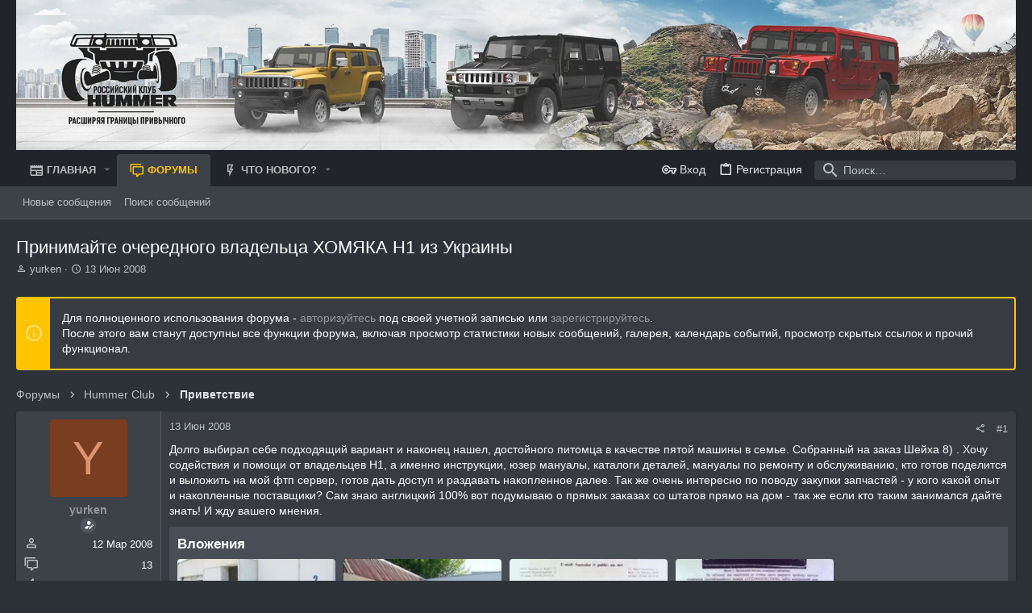

--- FILE ---
content_type: text/html; charset=utf-8
request_url: https://hummerclubrus.ru/index.php?threads/%D0%9F%D1%80%D0%B8%D0%BD%D0%B8%D0%BC%D0%B0%D0%B9%D1%82%D0%B5-%D0%BE%D1%87%D0%B5%D1%80%D0%B5%D0%B4%D0%BD%D0%BE%D0%B3%D0%BE-%D0%B2%D0%BB%D0%B0%D0%B4%D0%B5%D0%BB%D1%8C%D1%86%D0%B0-%D0%A5%D0%9E%D0%9C%D0%AF%D0%9A%D0%90-%D0%9D1-%D0%B8%D0%B7-%D0%A3%D0%BA%D1%80%D0%B0%D0%B8%D0%BD%D1%8B.797/
body_size: 33221
content:
<!DOCTYPE html>











	
	




	<meta name="apple-mobile-web-app-title" content="HUMMER клуб">
	
		<link rel="apple-touch-icon" href="/data/assets/logo/Hummer192.png">
	


	
	


















	



















	











	

































	



























	






	




































<html id="XF" lang="ru-RU" dir="LTR"
	  style="font-size: 62.5%;"
	  data-app="public"
	  data-template="thread_view"
	  data-container-key="node-27"
	  data-content-key="thread-797"
	  data-logged-in="false"
	  data-cookie-prefix="xf_"
	  data-csrf="1769230763,107eff308fc6456a7b4dff0b6eecc726"
	  class="has-no-js template-thread_view  uix_page--fixed uix_hasSectionLinks  uix_hasCrumbs uix_hasPageAction"
	  >
	<head>
		<meta charset="utf-8" />
		<meta http-equiv="X-UA-Compatible" content="IE=Edge" />
		<meta name="viewport" content="width=device-width, initial-scale=1, viewport-fit=cover">

		

		<title>Принимайте очередного владельца ХОМЯКА Н1 из Украины | HUMMER клуб</title>
		<link rel="manifest" href="/webmanifest.php">
		
			<meta name="theme-color" content="#212428" />
			<meta name="msapplication-TileColor" content="#212428">
		
		<meta name="apple-mobile-web-app-title" content="HUMMER клуб">
		
			<link rel="apple-touch-icon" href="/data/assets/logo/Hummer192.png">
		

		
			
		<meta name="description" content="Долго выбирал себе подходящий вариант и наконец нашел, достойного питомца в качестве пятой машины в семье. Собранный на заказ Шейха 8) . Хочу содействия и..." />
		<meta property="og:description" content="Долго выбирал себе подходящий вариант и наконец нашел, достойного питомца в качестве пятой машины в семье. Собранный на заказ Шейха 8) . Хочу содействия и помощи от владельцев Н1, а именно инструкции, юзер мануалы, каталоги деталей, мануалы по ремонту и обслуживанию, кто готов поделится и..." />
		<meta property="twitter:description" content="Долго выбирал себе подходящий вариант и наконец нашел, достойного питомца в качестве пятой машины в семье. Собранный на заказ Шейха 8) . Хочу содействия и помощи от владельцев Н1, а именно..." />
	
		
			<meta property="og:url" content="https://hummerclubrus.ru/index.php?threads/%D0%9F%D1%80%D0%B8%D0%BD%D0%B8%D0%BC%D0%B0%D0%B9%D1%82%D0%B5-%D0%BE%D1%87%D0%B5%D1%80%D0%B5%D0%B4%D0%BD%D0%BE%D0%B3%D0%BE-%D0%B2%D0%BB%D0%B0%D0%B4%D0%B5%D0%BB%D1%8C%D1%86%D0%B0-%D0%A5%D0%9E%D0%9C%D0%AF%D0%9A%D0%90-%D0%9D1-%D0%B8%D0%B7-%D0%A3%D0%BA%D1%80%D0%B0%D0%B8%D0%BD%D1%8B.797/" />
		
			<link rel="canonical" href="https://hummerclubrus.ru/index.php?threads/%D0%9F%D1%80%D0%B8%D0%BD%D0%B8%D0%BC%D0%B0%D0%B9%D1%82%D0%B5-%D0%BE%D1%87%D0%B5%D1%80%D0%B5%D0%B4%D0%BD%D0%BE%D0%B3%D0%BE-%D0%B2%D0%BB%D0%B0%D0%B4%D0%B5%D0%BB%D1%8C%D1%86%D0%B0-%D0%A5%D0%9E%D0%9C%D0%AF%D0%9A%D0%90-%D0%9D1-%D0%B8%D0%B7-%D0%A3%D0%BA%D1%80%D0%B0%D0%B8%D0%BD%D1%8B.797/" />
		

		
			
	
	
	<meta property="og:site_name" content="HUMMER клуб" />


		
		
			
	
	
	<meta property="og:type" content="website" />


		
		
			
	
	
	
		<meta property="og:title" content="Принимайте очередного владельца ХОМЯКА Н1 из Украины" />
		<meta property="twitter:title" content="Принимайте очередного владельца ХОМЯКА Н1 из Украины" />
	


		
		
		
		

		
	

	

	
		
	

	<link rel="stylesheet" href="/css.php?css=public%3Anormalize.css%2Cpublic%3Afa.css%2Cpublic%3Acore.less%2Cpublic%3Aapp.less&amp;s=11&amp;l=2&amp;d=1768120231&amp;k=ea51f44bc366997dfd2a245e0006363c63dcffa0" />

	
		<link rel="preload" href="/styles/uix_dark/fonts/icons/material-icons/fonts/materialdesignicons-webfont.woff2?v=6.9.96" as="font" type="font/woff2" crossorigin="anonymous" />
		<link rel="stylesheet" href="/styles/uix_dark/fonts/icons/material-icons/css/materialdesignicons.min.css?d=1768056610" />	
	

	
	
	

	<link rel="stylesheet" href="/css.php?css=public%3Aattachments.less%2Cpublic%3Aeditor.less%2Cpublic%3Amessage.less%2Cpublic%3Anotices.less%2Cpublic%3Ashare_controls.less%2Cpublic%3Ath_uix_threadStarterPost.less%2Cpublic%3Auix.less%2Cpublic%3Auix_extendedFooter.less%2Cpublic%3Auix_socialMedia.less%2Cpublic%3Aextra.less&amp;s=11&amp;l=2&amp;d=1768120231&amp;k=402080baef8ff86bf02058437a029fccb7e88917" />

	
	
		<script src="/js/xf/preamble.min.js?_v=4a9f250a"></script>
	
	
	<meta name="apple-mobile-web-app-capable" content="yes">


		
			<link rel="icon" type="image/png" href="https://hummerclubrus.ru/data/assets/logo/Favicon.png" sizes="32x32" />
		
		
		

		

		

	</head>

	<body data-template="thread_view">
		<style>
	.p-pageWrapper .p-navSticky {
		top: 0 !important;
	}

	

	
	

	
	
	
		
			
			
				
			
		
	

	

	

		
		
		.uix_mainTabBar {top: 80px !important;}
		.uix_stickyBodyElement:not(.offCanvasMenu) {
			top: 100px !important;
			min-height: calc(100vh - 100px) !important;
		}
		.uix_sidebarInner .uix_sidebar--scroller {margin-top: 100px;}
		.uix_sidebarInner {margin-top: -100px;}
		.p-body-sideNavInner .uix_sidebar--scroller {margin-top: 100px;}
		.p-body-sideNavInner {margin-top: -100px;}
		.uix_stickyCategoryStrips {top: 100px !important;}
		#XF .u-anchorTarget {
			height: 100px;
			margin-top: -100px;
		}
	
		

		
			@media (max-width: 900px) {
		
				.p-sectionLinks {display: none;}

				

				.uix_mainTabBar {top: 40px !important;}
				.uix_stickyBodyElement:not(.offCanvasMenu) {
					top: 60px !important;
					min-height: calc(100vh - 60px) !important;
				}
				.uix_sidebarInner .uix_sidebar--scroller {margin-top: 60px;}
				.uix_sidebarInner {margin-top: -60px;}
				.p-body-sideNavInner .uix_sidebar--scroller {margin-top: 60px;}
				.p-body-sideNavInner {margin-top: -60px;}
				.uix_stickyCategoryStrips {top: 60px !important;}
				#XF .u-anchorTarget {
					height: 60px;
					margin-top: -60px;
				}

				
		
			}
		
	

	.uix_sidebarNav .uix_sidebar--scroller {max-height: calc(100vh - 60px);}
	
	
</style>


		<div id="jumpToTop"></div>

		

		<div class="uix_pageWrapper--fixed">
			<div class="p-pageWrapper" id="top">

				
					
	
	



					

					

					
						
						
							<header class="p-header" id="header">
								<div class="p-header-inner">
									
						
							<div class="p-header-content">
								
									
										
	
	<div class="p-header-logo p-header-logo--image">
		<a class="uix_logo" href="https://hummerclubrus.ru/index.php?forums/">
			
				<img src="/styles/default/xenforo/Logo_new_x2.webp" srcset="/styles/default/xenforo/Logo_new_x2.webp 2x" alt="HUMMER клуб"
					 width="" height="" />
				
		</a>
		
			<a class="uix_logoSmall" href="https://hummerclubrus.ru/index.php?forums/">
				<img src="/styles/default/xenforo/Mini_Logo.png"
					 alt="HUMMER клуб"
					 />
			</a>
		
	</div>


									

									
								
							</div>
						
					
								</div>
							</header>
						
					
					

					
					
					

					
						<div class="p-navSticky p-navSticky--all " data-top-offset-breakpoints="
						[
							{
								&quot;breakpoint&quot;: &quot;0&quot;,
								&quot;offset&quot;: &quot;0&quot;
							}
							
							
						]
					" data-xf-init="sticky-header">
							
						<nav class="p-nav">
							<div class="p-nav-inner">
								
									
									
										
										
									<button type="button" class="button--plain p-nav-menuTrigger js-uix_badge--totalUnread badgeContainer button" data-badge="0" data-xf-click="off-canvas" data-menu=".js-headerOffCanvasMenu" role="button" tabindex="0" aria-label="Меню"><span class="button-text">
										<i aria-hidden="true"></i>
									</span></button>
									
								

								
	
	<div class="p-header-logo p-header-logo--image">
		<a class="uix_logo" href="https://hummerclubrus.ru/index.php?forums/">
			
				<img src="/styles/default/xenforo/Logo_new_x2.webp" srcset="/styles/default/xenforo/Logo_new_x2.webp 2x" alt="HUMMER клуб"
					 width="" height="" />
				
		</a>
		
			<a class="uix_logoSmall" href="https://hummerclubrus.ru/index.php?forums/">
				<img src="/styles/default/xenforo/Mini_Logo.png"
					 alt="HUMMER клуб"
					 />
			</a>
		
	</div>



								
									
										<div class="p-nav-scroller hScroller" data-xf-init="h-scroller" data-auto-scroll=".p-navEl.is-selected">
											<div class="hScroller-scroll">
												<ul class="p-nav-list js-offCanvasNavSource">
													
														<li>
															
	<div class="p-navEl u-ripple " data-has-children="true">
		
			
				
	
	<a href="/index.php?ewr-porta/"
			class="p-navEl-link p-navEl-link--splitMenu "
			
			
			data-nav-id="EWRporta"><span>Главная</span></a>

				
					<a data-xf-key="1"
					   data-xf-click="menu"
					   data-menu-pos-ref="< .p-navEl"
					   class="p-navEl-splitTrigger"
					   role="button"
					   tabindex="0"
					   aria-label="Toggle expanded"
					   aria-expanded="false"
					   aria-haspopup="true">
					</a>
				
				
			
				
					<div class="menu menu--structural" data-menu="menu" aria-hidden="true">
						<div class="menu-content">
							
								
	
	
	<a href="/index.php?whats-new/"
			class="menu-linkRow u-ripple u-indentDepth0 js-offCanvasCopy "
			
			
			data-nav-id="EWRporta_whatsnaw"><span>Что нового?</span></a>

	

							
								
	
	
	<a href="/index.php?whats-new/latest-activity"
			class="menu-linkRow u-ripple u-indentDepth0 js-offCanvasCopy "
			 rel="nofollow"
			
			data-nav-id="EWRporta_latest"><span>Последняя активность</span></a>

	

							
								
	
	
	<a href="/index.php?ewr-porta/authors/"
			class="menu-linkRow u-ripple u-indentDepth0 js-offCanvasCopy "
			
			
			data-nav-id="EWRporta_authors"><span>Авторы</span></a>

	

							
						</div>
					</div>
				
			
			
			
		
			
	
</div>

														</li>
													
														<li>
															
	<div class="p-navEl u-ripple is-selected" data-has-children="true">
		
			
				
	
	<a href="/index.php?forums/"
			class="p-navEl-link p-navEl-link--splitMenu "
			
			
			data-nav-id="forums"><span>Форумы</span></a>

				
					<a data-xf-key="2"
					   data-xf-click="menu"
					   data-menu-pos-ref="< .p-navEl"
					   class="p-navEl-splitTrigger"
					   role="button"
					   tabindex="0"
					   aria-label="Toggle expanded"
					   aria-expanded="false"
					   aria-haspopup="true">
					</a>
				
				
			
				
					<div class="menu menu--structural" data-menu="menu" aria-hidden="true">
						<div class="menu-content">
							
								
	
	
	<a href="/index.php?whats-new/posts/"
			class="menu-linkRow u-ripple u-indentDepth0 js-offCanvasCopy "
			
			
			data-nav-id="newPosts"><span>Новые сообщения</span></a>

	

							
								
	
	
	<a href="/index.php?search/&amp;type=post"
			class="menu-linkRow u-ripple u-indentDepth0 js-offCanvasCopy "
			
			
			data-nav-id="searchForums"><span>Поиск сообщений</span></a>

	

							
						</div>
					</div>
				
			
			
			
		
			
	
</div>

														</li>
													
														<li>
															
	<div class="p-navEl u-ripple " data-has-children="true">
		
			
				
	
	<a href="/index.php?whats-new/"
			class="p-navEl-link p-navEl-link--splitMenu "
			
			
			data-nav-id="whatsNew"><span>Что нового?</span></a>

				
					<a data-xf-key="3"
					   data-xf-click="menu"
					   data-menu-pos-ref="< .p-navEl"
					   class="p-navEl-splitTrigger"
					   role="button"
					   tabindex="0"
					   aria-label="Toggle expanded"
					   aria-expanded="false"
					   aria-haspopup="true">
					</a>
				
				
			
				
					<div class="menu menu--structural" data-menu="menu" aria-hidden="true">
						<div class="menu-content">
							
								
	
	
	<a href="/index.php?whats-new/posts/"
			class="menu-linkRow u-ripple u-indentDepth0 js-offCanvasCopy "
			 rel="nofollow"
			
			data-nav-id="whatsNewPosts"><span>Новые сообщения</span></a>

	

							
								
	
	
	<a href="/index.php?whats-new/latest-activity"
			class="menu-linkRow u-ripple u-indentDepth0 js-offCanvasCopy "
			 rel="nofollow"
			
			data-nav-id="latestActivity"><span>Последняя активность</span></a>

	

							
						</div>
					</div>
				
			
			
			
		
			
	
</div>

														</li>
													
												</ul>
											</div>
										</div>
									

									
								

								
	


								
									<div class="p-nav-opposite">
										
											
		
			
				
					<div class="p-navgroup p-account p-navgroup--guest">
						
							
								
	
		
		
	
		
			<a href="/index.php?login/" class="p-navgroup-link p-navgroup-link--textual p-navgroup-link--logIn" data-xf-click="menu">
				<i></i>
				<span class="p-navgroup-linkText">Вход</span>
			</a>
			<div class="menu menu--structural menu--medium" data-menu="menu" aria-hidden="true" data-href="/index.php?login/"></div>
		
	
	
		
			<a href="/index.php?register/" class="p-navgroup-link u-ripple p-navgroup-link--textual p-navgroup-link--register" data-xf-click="overlay" data-follow-redirects="on">
				<i></i>
				<span class="p-navgroup-linkText">Регистрация</span>
			</a>
		
	

	

							
						
					</div>
				
				
					<div class="p-navgroup p-discovery">
						
							
	
		
	

							
	
		
		
			<div class="uix_searchBar">
				<div class="uix_searchBarInner">
					<form action="/index.php?search/search" method="post" class="uix_searchForm" data-xf-init="quick-search">
						<a class="uix_search--close">
							<i class="fa--xf far fa-window-close" aria-hidden="true"></i>
						</a>
						<input type="text" class="input js-uix_syncValue uix_searchInput uix_searchDropdown__trigger" autocomplete="off" data-uixsync="search" name="keywords" placeholder="Поиск…" aria-label="Поиск" data-menu-autofocus="true" />
						<a href="/index.php?search/"
						   class="uix_search--settings u-ripple"
						   data-xf-key="/"
						   aria-label="Поиск"
						   aria-expanded="false"
						   aria-haspopup="true"
						   title="Поиск">
							<i class="fa--xf far fa-cog" aria-hidden="true"></i>
						</a>
						<span class=" uix_searchIcon">
							<i class="fa--xf far fa-search" aria-hidden="true"></i>
						</span>
						<input type="hidden" name="_xfToken" value="1769230763,107eff308fc6456a7b4dff0b6eecc726" />
					</form>
				</div>

				
					<a class="uix_searchIconTrigger p-navgroup-link p-navgroup-link--iconic p-navgroup-link--search u-ripple"
					   aria-label="Поиск"
					   aria-expanded="false"
					   aria-haspopup="true"
					   title="Поиск">
						<i aria-hidden="true"></i>
					</a>
				

				
					<a href="/index.php?search/"
					   class="p-navgroup-link p-navgroup-link--iconic p-navgroup-link--search u-ripple js-uix_minimalSearch__target"
					   data-xf-click="menu"
					   aria-label="Поиск"
					   aria-expanded="false"
					   aria-haspopup="true"
					   title="Поиск">
						<i aria-hidden="true"></i>
					</a>
				

				<div class="menu menu--structural menu--wide" data-menu="menu" aria-hidden="true">
					<form action="/index.php?search/search" method="post"
						  class="menu-content"
						  data-xf-init="quick-search">
						<h3 class="menu-header">Поиск</h3>
						
						<div class="menu-row">
							
								<div class="inputGroup inputGroup--joined">
									<input type="text" class="input js-uix_syncValue" name="keywords" data-uixsync="search" placeholder="Поиск…" aria-label="Поиск" data-menu-autofocus="true" />
									
			<select name="constraints" class="js-quickSearch-constraint input" aria-label="Search within">
				<option value="">Везде</option>
<option value="{&quot;search_type&quot;:&quot;post&quot;}">Темы</option>
<option value="{&quot;search_type&quot;:&quot;post&quot;,&quot;c&quot;:{&quot;nodes&quot;:[27],&quot;child_nodes&quot;:1}}">Этот форум</option>
<option value="{&quot;search_type&quot;:&quot;post&quot;,&quot;c&quot;:{&quot;thread&quot;:797}}">Эта тема</option>

			</select>
		
								</div>
								
						</div>

						
						<div class="menu-row">
							<label class="iconic"><input type="checkbox"  name="c[title_only]" value="1" /><i aria-hidden="true"></i><span class="iconic-label">Искать только в заголовках

										
											<span tabindex="0" role="button"
												  data-xf-init="tooltip" data-trigger="hover focus click" title="Поиск по тегам также будет осуществляться в контенте, где теги поддерживаются">

												<i class="fa--xf far fa-question-circle u-muted u-smaller" aria-hidden="true"></i>
											</span></span></label>

						</div>
						
						<div class="menu-row">
							<div class="inputGroup">
								<span class="inputGroup-text" id="ctrl_search_menu_by_member">От:</span>
								<input type="text" class="input" name="c[users]" data-xf-init="auto-complete" placeholder="Пользователь" aria-labelledby="ctrl_search_menu_by_member" />
							</div>
						</div>
						<div class="menu-footer">
							<span class="menu-footer-controls">
								<button type="submit" class="button--primary button button--icon button--icon--search"><span class="button-text">Поиск</span></button>
								<a href="/index.php?search/" class="button"><span class="button-text">Расширенный поиск…</span></a>
							</span>
						</div>

						<input type="hidden" name="_xfToken" value="1769230763,107eff308fc6456a7b4dff0b6eecc726" />
					</form>
				</div>


				<div class="menu menu--structural menu--wide uix_searchDropdown__menu" aria-hidden="true">
					<form action="/index.php?search/search" method="post"
						  class="menu-content"
						  data-xf-init="quick-search">
						
						
							<div class="menu-row">

								<div class="inputGroup">
									<input name="keywords"
										   class="js-uix_syncValue"
										   data-uixsync="search"
										   placeholder="Поиск…"
										   aria-label="Поиск"
										   type="hidden" />
									
			<select name="constraints" class="js-quickSearch-constraint input" aria-label="Search within">
				<option value="">Везде</option>
<option value="{&quot;search_type&quot;:&quot;post&quot;}">Темы</option>
<option value="{&quot;search_type&quot;:&quot;post&quot;,&quot;c&quot;:{&quot;nodes&quot;:[27],&quot;child_nodes&quot;:1}}">Этот форум</option>
<option value="{&quot;search_type&quot;:&quot;post&quot;,&quot;c&quot;:{&quot;thread&quot;:797}}">Эта тема</option>

			</select>
		
								</div>
							</div>
							

						
						<div class="menu-row">
							<label class="iconic"><input type="checkbox"  name="c[title_only]" value="1" /><i aria-hidden="true"></i><span class="iconic-label">Искать только в заголовках

										
											<span tabindex="0" role="button"
												  data-xf-init="tooltip" data-trigger="hover focus click" title="Поиск по тегам также будет осуществляться в контенте, где теги поддерживаются">

												<i class="fa--xf far fa-question-circle u-muted u-smaller" aria-hidden="true"></i>
											</span></span></label>

						</div>
						
						<div class="menu-row">
							<div class="inputGroup">
								<span class="inputGroup-text">От:</span>
								<input class="input" name="c[users]" data-xf-init="auto-complete" placeholder="Пользователь" />
							</div>
						</div>
						<div class="menu-footer">
							<span class="menu-footer-controls">
								<button type="submit" class="button--primary button button--icon button--icon--search"><span class="button-text">Поиск</span></button>
								<a href="/index.php?search/" class="button" rel="nofollow"><span class="button-text">Расширенный поиск…</span></a>
							</span>
						</div>

						<input type="hidden" name="_xfToken" value="1769230763,107eff308fc6456a7b4dff0b6eecc726" />
					</form>
				</div>
			</div>
		
	
	

						
					</div>
				
				
	

			
		
	
											
	
		
	

	

										
									</div>
								
							</div>
							
						</nav>
					
							
		
			<div class="p-sectionLinks">
				<div class="pageContent">
					
						
							
								
								
								<div class="p-sectionLinks-inner hScroller" data-xf-init="h-scroller">
									<div class="hScroller-scroll">
										<ul class="p-sectionLinks-list">
											
												<li>
													
	<div class="p-navEl u-ripple " >
		
			
				
	
	<a href="/index.php?whats-new/posts/"
			class="p-navEl-link  "
			
			data-xf-key="alt+1"
			data-nav-id="newPosts"><span>Новые сообщения</span></a>

				
				
			
			
			
		
			
	
</div>

												</li>
											
												<li>
													
	<div class="p-navEl u-ripple " >
		
			
				
	
	<a href="/index.php?search/&amp;type=post"
			class="p-navEl-link  "
			
			data-xf-key="alt+2"
			data-nav-id="searchForums"><span>Поиск сообщений</span></a>

				
				
			
			
			
		
			
	
</div>

												</li>
											
										</ul>
									</div>
								</div>
							
							
						
					
				</div>
			</div>
			
	
						</div>
						

					

					
	

					
	

					
	

					
	

					
				

				
				<div class="offCanvasMenu offCanvasMenu--nav js-headerOffCanvasMenu" data-menu="menu" aria-hidden="true" data-ocm-builder="navigation">
					<div class="offCanvasMenu-backdrop" data-menu-close="true"></div>
					<div class="offCanvasMenu-content">
						
						<div class="sidePanel sidePanel--nav sidePanel--visitor">
	<div class="sidePanel__tabPanels">
		
		<div data-content="navigation" class="is-active sidePanel__tabPanel js-navigationTabPanel">
			
							<div class="offCanvasMenu-header">
								Меню
								<a class="offCanvasMenu-closer" data-menu-close="true" role="button" tabindex="0" aria-label="Закрыть"></a>
							</div>
							
							<div class="js-offCanvasNavTarget"></div>
							
							
						
		</div>
		
		
		
	</div>
</div>

						
						<div class="offCanvasMenu-installBanner js-installPromptContainer" style="display: none;" data-xf-init="install-prompt">
							<div class="offCanvasMenu-installBanner-header">Приложение</div>
							<button type="button" class="js-installPromptButton button"><span class="button-text">Установить</span></button>
							<template class="js-installTemplateIOS">
								<div class="overlay-title">Как установить приложение на iOS</div>
								<div class="block-body">
									<div class="block-row">
										<p>
											Смотрите видео ниже, чтобы узнать, как установить наш сайт в качестве веб-приложения на домашнем экране.
										</p>
										<p style="text-align: center">
											<video src="/styles/default/xenforo/add_to_home.mp4"
								                width="280" height="480" autoplay loop muted playsinline></video>
										</p>
										<p>
											<small><strong>Примечание:</strong> This feature may not be available in some browsers.</small>
										</p>
									</div>
								</div>
							</template>
						</div>
					</div>
				</div>

				
	
		
	
		
			<div class="p-body-header">
				<div class="pageContent">
					
						
							<div class="uix_headerInner">
								
									
										<div class="p-title ">
											
												
													<h1 class="p-title-value">Принимайте очередного владельца ХОМЯКА Н1 из Украины</h1>
												
											
										</div>
									

									
										<div class="p-description">
	
	<ul class="listInline listInline--bullet">
		<li>
			<i class="fa--xf far fa-user" aria-hidden="true" title="Автор темы"></i>
			<span class="u-srOnly">Автор темы</span>

			<a href="/index.php?members/yurken.208/" class="username  u-concealed" dir="auto" data-user-id="208" data-xf-init="member-tooltip">yurken</a>
		</li>
		<li>
			<i class="fa--xf far fa-clock" aria-hidden="true" title="Дата начала"></i>
			<span class="u-srOnly">Дата начала</span>

			<a href="/index.php?threads/%D0%9F%D1%80%D0%B8%D0%BD%D0%B8%D0%BC%D0%B0%D0%B9%D1%82%D0%B5-%D0%BE%D1%87%D0%B5%D1%80%D0%B5%D0%B4%D0%BD%D0%BE%D0%B3%D0%BE-%D0%B2%D0%BB%D0%B0%D0%B4%D0%B5%D0%BB%D1%8C%D1%86%D0%B0-%D0%A5%D0%9E%D0%9C%D0%AF%D0%9A%D0%90-%D0%9D1-%D0%B8%D0%B7-%D0%A3%D0%BA%D1%80%D0%B0%D0%B8%D0%BD%D1%8B.797/" class="u-concealed"><time  class="u-dt" dir="auto" datetime="2008-06-13T11:11:32+0400" data-time="1213341092" data-date-string="13 Июн 2008" data-time-string="11:11" title="13 Июн 2008 в 11:11">13 Июн 2008</time></a>
		</li>
		
	</ul>
</div>
									
								
							</div>
						
						
					
				</div>
			</div>
		
	

	


				<div class="p-body">

					

					<div class="p-body-inner ">
						
						<!--XF:EXTRA_OUTPUT-->

						
	
		
	
		
			
	
		
		
		

		<ul class="notices notices--block  js-notices"
			data-xf-init="notices"
			data-type="block"
			data-scroll-interval="6">

			
				
	<li class="notice js-notice notice--accent"
		data-notice-id="17"
		data-delay-duration="0"
		data-display-duration="0"
		data-auto-dismiss=""
		data-visibility="">
		
		<div class="uix_noticeInner">
			
			<div class="uix_noticeIcon">
				
					<i class="fa--xf far fa-info-circle" aria-hidden="true"></i>
				
			</div>

			
			<div class="notice-content">
				
				Для полноценного использования форума - <a href="http://hummerclubrus.ru/index.php?login/">авторизуйтесь</a> под своей учетной записью или <a href="http://hummerclubrus.ru/index.php?register/">зарегистрируйтесь</a>.<br>
После этого вам станут доступны все функции форума, включая просмотр статистики новых сообщений, галерея, календарь событий, просмотр скрытых ссылок и прочий функционал.
			</div>
		</div>
	</li>

			
		</ul>
	

		

		
	

	


						
	


						
	


						
	
		
	
	
	
		<div class="breadcrumb ">
			<div class="pageContent">
				
					
						
							<ul class="p-breadcrumbs "
								itemscope itemtype="https://schema.org/BreadcrumbList">
								
									
		

		
		
		

			
			
			
	<li itemprop="itemListElement" itemscope itemtype="https://schema.org/ListItem">
		<a href="/index.php?forums/" itemprop="item">
			
				<span itemprop="name">Форумы</span>
			
		</a>
		<meta itemprop="position" content="1" />
	</li>

		
		
			
			
	<li itemprop="itemListElement" itemscope itemtype="https://schema.org/ListItem">
		<a href="/index.php?forums/#hummer-club.3" itemprop="item">
			
				<span itemprop="name">Hummer Club</span>
			
		</a>
		<meta itemprop="position" content="2" />
	</li>

		
			
			
	<li itemprop="itemListElement" itemscope itemtype="https://schema.org/ListItem">
		<a href="/index.php?forums/%D0%9F%D1%80%D0%B8%D0%B2%D0%B5%D1%82%D1%81%D1%82%D0%B2%D0%B8%D0%B5.27/" itemprop="item">
			
				<span itemprop="name">Приветствие</span>
			
		</a>
		<meta itemprop="position" content="3" />
	</li>

		
	
								
							</ul>
						
					
				
			</div>
		</div>
	

	

	


						
	


						
	<noscript class="js-jsWarning"><div class="blockMessage blockMessage--important blockMessage--iconic u-noJsOnly">JavaScript отключён. Чтобы полноценно использовать наш сайт, включите JavaScript в своём браузере.</div></noscript>

						
	<div class="blockMessage blockMessage--important blockMessage--iconic js-browserWarning" style="display: none">Вы используете устаревший браузер. Этот и другие сайты могут отображаться в нём некорректно.<br />Вам необходимо обновить браузер или попробовать использовать <a href="https://www.google.com/chrome/" target="_blank" rel="noopener">другой</a>.</div>



						<div uix_component="MainContainer" class="uix_contentWrapper">

							
	


							
							
	

							
	

							
	

							
	


							<div class="p-body-main  ">
								
								

								
	

								<div uix_component="MainContent" class="p-body-content">
									<!-- ABOVE MAIN CONTENT -->
									
	

									
	

									
	

									
	

									
	

									<div class="p-body-pageContent">
										
	

										
	

										
	

										
	

										
	

										















	
	
	
		
	
	
	


	
	
	
		
	
	
	


	
	
		
	
	
	


	
	












	

	
		
	



















<div class="block block--messages" data-xf-init="" data-type="post" data-href="/index.php?inline-mod/" data-search-target="*">

	<span class="u-anchorTarget" id="posts"></span>

	
		
	

	

	<div class="block-outer"></div>

	

	
		
	<div class="block-outer js-threadStatusField"></div>

	

	<div class="block-container lbContainer"
		data-xf-init="lightbox select-to-quote"
		data-message-selector=".js-post"
		data-lb-id="thread-797"
		data-lb-universal="0">

		<div class="block-body js-replyNewMessageContainer">
			
				

					

					
						

	
	


	

	

	

	
	<article class="message    message-threadStarterPost message--post  js-post js-inlineModContainer  "
			 data-author="yurken"
			 data-content="post-14585"
			 id="js-post-14585"
			>

			

		<span class="u-anchorTarget" id="post-14585"></span>

		
			<div class="message-inner">
				
					<div class="message-cell message-cell--user">
						

	<section  class="message-user userExtra--expand">
		
		
		
		<div class="message-avatar ">
			<div class="message-avatar-wrapper">
				
					<a href="/index.php?members/yurken.208/" class="avatar avatar--m avatar--default avatar--default--dynamic" data-user-id="208" data-xf-init="member-tooltip" style="background-color: #7a3d1f; color: #db9470">
			<span class="avatar-u208-m" role="img" aria-label="yurken">Y</span> 
		</a>
				
				
			</div>
		</div>
		<div class="uix_messagePostBitWrapper">
			<div class="message-userDetails">
				<h4 class="message-name"><a href="/index.php?members/yurken.208/" class="username " dir="auto" data-user-id="208" data-xf-init="member-tooltip">yurken</a></h4>
				
				
				
					
						<div class="uix_originalPoster__icon" data-xf-init="tooltip" title="Автор темы">
							<i class="fa--xf far fa-user-edit mdi mdi-account-edit" aria-hidden="true"></i>
						</div>
					
				
				
				
			</div>
			
			
				
				
					
							<div class="message-userExtras">
								
									
										<dl class="pairs pairs--justified">
											
												<dt>
													<span data-xf-init="tooltip" title="Регистрация">
														<i class="fa--xf far fa-user" aria-hidden="true"></i>
													</span>
												</dt>
											
											<dd>12 Мар 2008</dd>
										</dl>
									
									
										<dl class="pairs pairs--justified">
											
												<dt>
													<span data-xf-init="tooltip" title="Сообщения">
														<i class="fa--xf far fa-comments" aria-hidden="true"></i>
													</span>
												</dt>
												
											<dd>13</dd>
										</dl>
									
									
									
										<dl class="pairs pairs--justified">
											
												<dt>
													<span data-xf-init="tooltip" title="Реакции">
														<i class="fa--xf far fa-thumbs-up" aria-hidden="true"></i>
													</span>
												</dt>
												
											<dd>0</dd>
										</dl>
									
									
									
										<dl class="pairs pairs--justified">
											
												<dt>
													<span data-xf-init="tooltip" title="Возраст">
														<i class="fa--xf far fa-birthday-cake" aria-hidden="true"></i>
													</span>
												</dt>
											
											<dd>17</dd>
										</dl>
									
									
									
										<dl class="pairs pairs--justified">
											
												<dt>
													<span data-xf-init="tooltip" title="Веб-сайт">
														<i class="fa--xf far fa-browser" aria-hidden="true"></i>
													</span>
												</dt>
											
											<dd data-xf-init="tooltip" title="www.hummer-club.com.ua"><a href="http://www.hummer-club.com.ua" rel="nofollow" target="_blank">www.hummer-club.com.ua</a></dd>
										</dl>
									
									
										




	

										
									
								
							</div>
						
				
			
		</div>
		<span class="message-userArrow"></span>
	</section>

					</div>
				

				
					<div class="message-cell message-cell--main">
						
							<div class="message-main uix_messageContent js-quickEditTarget">

								
									

          

	<header class="message-attribution message-attribution--split">
		<ul class="message-attribution-main listInline ">
			
			<li class="u-concealed">
				<a href="/index.php?threads/%D0%9F%D1%80%D0%B8%D0%BD%D0%B8%D0%BC%D0%B0%D0%B9%D1%82%D0%B5-%D0%BE%D1%87%D0%B5%D1%80%D0%B5%D0%B4%D0%BD%D0%BE%D0%B3%D0%BE-%D0%B2%D0%BB%D0%B0%D0%B4%D0%B5%D0%BB%D1%8C%D1%86%D0%B0-%D0%A5%D0%9E%D0%9C%D0%AF%D0%9A%D0%90-%D0%9D1-%D0%B8%D0%B7-%D0%A3%D0%BA%D1%80%D0%B0%D0%B8%D0%BD%D1%8B.797/post-14585" rel="nofollow" >
					<time  class="u-dt" dir="auto" datetime="2008-06-13T11:11:32+0400" data-time="1213341092" data-date-string="13 Июн 2008" data-time-string="11:11" title="13 Июн 2008 в 11:11">13 Июн 2008</time>
				</a>
			</li>
			
			
		</ul>

		<ul class="message-attribution-opposite message-attribution-opposite--list ">
			
			<li>
				<a href="/index.php?threads/%D0%9F%D1%80%D0%B8%D0%BD%D0%B8%D0%BC%D0%B0%D0%B9%D1%82%D0%B5-%D0%BE%D1%87%D0%B5%D1%80%D0%B5%D0%B4%D0%BD%D0%BE%D0%B3%D0%BE-%D0%B2%D0%BB%D0%B0%D0%B4%D0%B5%D0%BB%D1%8C%D1%86%D0%B0-%D0%A5%D0%9E%D0%9C%D0%AF%D0%9A%D0%90-%D0%9D1-%D0%B8%D0%B7-%D0%A3%D0%BA%D1%80%D0%B0%D0%B8%D0%BD%D1%8B.797/post-14585"
					class="message-attribution-gadget"
					data-xf-init="share-tooltip"
					data-href="/index.php?posts/14585/share"
					aria-label="Поделиться"
					rel="nofollow">
					<i class="fa--xf far fa-share-alt" aria-hidden="true"></i>
				</a>
			</li>
			
			
				<li>
					<a href="/index.php?threads/%D0%9F%D1%80%D0%B8%D0%BD%D0%B8%D0%BC%D0%B0%D0%B9%D1%82%D0%B5-%D0%BE%D1%87%D0%B5%D1%80%D0%B5%D0%B4%D0%BD%D0%BE%D0%B3%D0%BE-%D0%B2%D0%BB%D0%B0%D0%B4%D0%B5%D0%BB%D1%8C%D1%86%D0%B0-%D0%A5%D0%9E%D0%9C%D0%AF%D0%9A%D0%90-%D0%9D1-%D0%B8%D0%B7-%D0%A3%D0%BA%D1%80%D0%B0%D0%B8%D0%BD%D1%8B.797/post-14585" rel="nofollow">
						#1
					</a>
				</li>
			
		</ul>
	</header>

								

								<div class="message-content js-messageContent">
									

										
											
	
	
	

										

										
											
	
	
	<div class="message-userContent lbContainer js-lbContainer "
		 data-lb-id="post-14585"
		 data-lb-caption-desc="yurken &middot; 13 Июн 2008 в 11:11">

		
			

	

		

		<article class="message-body js-selectToQuote">
			
				
			
			
			<div >
				
					<div class="bbWrapper">Долго выбирал себе подходящий вариант и наконец нашел, достойного питомца в качестве пятой машины в семье. Собранный на заказ Шейха 8) . Хочу содействия и помощи от владельцев Н1, а именно инструкции, юзер мануалы, каталоги деталей, мануалы по ремонту и обслуживанию, кто готов поделится и выложить на мой фтп сервер, готов дать доступ и раздавать накопленное далее. Так же очень интересно по поводу закупки запчастей - у кого какой опыт и накопленные поставщики? Сам знаю англицкий 100% вот подумываю о прямых заказах со штатов прямо на дом - так же если кто таким занимался дайте знать! И жду вашего мнения.</div>
				
			</div>
			
			<div class="js-selectToQuoteEnd">&nbsp;</div>
			
				
			
		</article>

		
			

	

		

		
	
			
	
		
		<section class="message-attachments">
			<h4 class="block-textHeader">Вложения</h4>
			<ul class="attachmentList">
				
					
						
	<li class="file file--linked">
		<a class="u-anchorTarget" id="attachment-900"></a>
		
			
	


			
<a class="file-preview " data-lb-sidebar-href="" data-lb-caption-extra-html="" href="/index.php?attachments/mini-dsc06455-jpg.900/" target="_blank">
				<img src="/data/attachments/0/650-41cf258f88719bd18d5082ac9c97e97c.jpg" alt="mini-DSC06455.JPG"
					width="231" height="173" loading="lazy" />
			</a>
		

		<div class="file-content">
			<div class="file-info">
				<span class="file-name" title="mini-DSC06455.JPG">mini-DSC06455.JPG</span>
				<div class="file-meta">
					69,7 KB
					
					&middot; Просмотры: 450
					
				</div>
			</div>
		</div>
	</li>

					
						
	<li class="file file--linked">
		<a class="u-anchorTarget" id="attachment-901"></a>
		
			
	


			
<a class="file-preview " data-lb-sidebar-href="" data-lb-caption-extra-html="" href="/index.php?attachments/mini-dsc06461-jpg.901/" target="_blank">
				<img src="/data/attachments/0/651-ede9830262e14965028a6cd6ee369b8f.jpg" alt="mini-DSC06461.JPG"
					width="231" height="173" loading="lazy" />
			</a>
		

		<div class="file-content">
			<div class="file-info">
				<span class="file-name" title="mini-DSC06461.JPG">mini-DSC06461.JPG</span>
				<div class="file-meta">
					92,7 KB
					
					&middot; Просмотры: 428
					
				</div>
			</div>
		</div>
	</li>

					
						
	<li class="file file--linked">
		<a class="u-anchorTarget" id="attachment-902"></a>
		
			
	


			
<a class="file-preview " data-lb-sidebar-href="" data-lb-caption-extra-html="" href="/index.php?attachments/mini-exp1-jpg.902/" target="_blank">
				<img src="/data/attachments/0/652-e1ed6c958b975209828666e38e1f609b.jpg" alt="mini-exp1.jpg"
					width="173" height="253" loading="lazy" />
			</a>
		

		<div class="file-content">
			<div class="file-info">
				<span class="file-name" title="mini-exp1.jpg">mini-exp1.jpg</span>
				<div class="file-meta">
					85,8 KB
					
					&middot; Просмотры: 387
					
				</div>
			</div>
		</div>
	</li>

					
						
	<li class="file file--linked">
		<a class="u-anchorTarget" id="attachment-903"></a>
		
			
	


			
<a class="file-preview " data-lb-sidebar-href="" data-lb-caption-extra-html="" href="/index.php?attachments/mini-exp2-jpg.903/" target="_blank">
				<img src="/data/attachments/0/653-35bd5e170559595474d7ad1539999819.jpg" alt="mini-exp2.jpg"
					width="173" height="249" loading="lazy" />
			</a>
		

		<div class="file-content">
			<div class="file-info">
				<span class="file-name" title="mini-exp2.jpg">mini-exp2.jpg</span>
				<div class="file-meta">
					88,7 KB
					
					&middot; Просмотры: 423
					
				</div>
			</div>
		</div>
	</li>

					
				
			</ul>
		</section>
	

		

	</div>

										

										
											
    

	

										

										
											
	

										

									
								</div>

								<div class="reactionsBar js-reactionsList ">
									
								</div>

								
									
    

	<footer class="message-footer">
        
        
		
			<div class="message-actionBar actionBar">
				
					
	
		<div class="actionBar-set actionBar-set--external">
			

				

				

				
					

					

					<a href="/index.php?threads/%D0%9F%D1%80%D0%B8%D0%BD%D0%B8%D0%BC%D0%B0%D0%B9%D1%82%D0%B5-%D0%BE%D1%87%D0%B5%D1%80%D0%B5%D0%B4%D0%BD%D0%BE%D0%B3%D0%BE-%D0%B2%D0%BB%D0%B0%D0%B4%D0%B5%D0%BB%D1%8C%D1%86%D0%B0-%D0%A5%D0%9E%D0%9C%D0%AF%D0%9A%D0%90-%D0%9D1-%D0%B8%D0%B7-%D0%A3%D0%BA%D1%80%D0%B0%D0%B8%D0%BD%D1%8B.797/reply&amp;quote=14585"
					   class="actionBar-action actionBar-action--reply"
					   title="Ответить, цитируя это сообщение"
					   rel="nofollow"
					   data-xf-click="quote"
					   data-quote-href="/index.php?posts/14585/quote">Ответить</a>
				
			
		</div>
	

	

				
			</div>
		

		

		<div class="js-historyTarget message-historyTarget toggleTarget" data-href="trigger-href"></div>
	</footer>

								
							</div>

						
					</div>
				
			</div>
		
	</article>

	
	

					

					

				

					

					
						

	
	


	

	

	
	<article class="message   message--post  js-post js-inlineModContainer  "
			 data-author="ogsid"
			 data-content="post-14586"
			 id="js-post-14586"
			itemscope itemtype="https://schema.org/Comment" itemid="https://hummerclubrus.ru/index.php?posts/14586/">

			
				<meta itemprop="parentItem" itemscope itemid="https://hummerclubrus.ru/index.php?threads/%D0%9F%D1%80%D0%B8%D0%BD%D0%B8%D0%BC%D0%B0%D0%B9%D1%82%D0%B5-%D0%BE%D1%87%D0%B5%D1%80%D0%B5%D0%B4%D0%BD%D0%BE%D0%B3%D0%BE-%D0%B2%D0%BB%D0%B0%D0%B4%D0%B5%D0%BB%D1%8C%D1%86%D0%B0-%D0%A5%D0%9E%D0%9C%D0%AF%D0%9A%D0%90-%D0%9D1-%D0%B8%D0%B7-%D0%A3%D0%BA%D1%80%D0%B0%D0%B8%D0%BD%D1%8B.797/" />
			

		<span class="u-anchorTarget" id="post-14586"></span>

		
			<div class="message-inner">
				
					<div class="message-cell message-cell--user">
						

	<section itemprop="author" itemscope itemtype="https://schema.org/Person" itemid="https://hummerclubrus.ru/index.php?members/ogsid.248/" class="message-user userExtra--expand">
		
		
			<meta itemprop="url" content="https://hummerclubrus.ru/index.php?members/ogsid.248/" />
		
		
		<div class="message-avatar ">
			<div class="message-avatar-wrapper">
				
					<a href="/index.php?members/ogsid.248/" class="avatar avatar--m avatar--default avatar--default--dynamic" data-user-id="248" data-xf-init="member-tooltip" style="background-color: #3d1f7a; color: #9470db">
			<span class="avatar-u248-m" role="img" aria-label="ogsid">O</span> 
		</a>
				
				
			</div>
		</div>
		<div class="uix_messagePostBitWrapper">
			<div class="message-userDetails">
				<h4 class="message-name"><a href="/index.php?members/ogsid.248/" class="username " dir="auto" data-user-id="248" data-xf-init="member-tooltip"><span itemprop="name">ogsid</span></a></h4>
				
				
				
				
				
			</div>
			
			
				
				
					
							<div class="message-userExtras">
								
									
										<dl class="pairs pairs--justified">
											
												<dt>
													<span data-xf-init="tooltip" title="Регистрация">
														<i class="fa--xf far fa-user" aria-hidden="true"></i>
													</span>
												</dt>
											
											<dd>31 Мар 2008</dd>
										</dl>
									
									
										<dl class="pairs pairs--justified">
											
												<dt>
													<span data-xf-init="tooltip" title="Сообщения">
														<i class="fa--xf far fa-comments" aria-hidden="true"></i>
													</span>
												</dt>
												
											<dd>80</dd>
										</dl>
									
									
									
										<dl class="pairs pairs--justified">
											
												<dt>
													<span data-xf-init="tooltip" title="Реакции">
														<i class="fa--xf far fa-thumbs-up" aria-hidden="true"></i>
													</span>
												</dt>
												
											<dd>0</dd>
										</dl>
									
									
									
										<dl class="pairs pairs--justified">
											
												<dt>
													<span data-xf-init="tooltip" title="Возраст">
														<i class="fa--xf far fa-birthday-cake" aria-hidden="true"></i>
													</span>
												</dt>
											
											<dd>65</dd>
										</dl>
									
									
									
									
										




	

										
									
								
							</div>
						
				
			
		</div>
		<span class="message-userArrow"></span>
	</section>

					</div>
				

				
					<div class="message-cell message-cell--main">
						
							<div class="message-main uix_messageContent js-quickEditTarget">

								
									

          

	<header class="message-attribution message-attribution--split">
		<ul class="message-attribution-main listInline ">
			
			<li class="u-concealed">
				<a href="/index.php?threads/%D0%9F%D1%80%D0%B8%D0%BD%D0%B8%D0%BC%D0%B0%D0%B9%D1%82%D0%B5-%D0%BE%D1%87%D0%B5%D1%80%D0%B5%D0%B4%D0%BD%D0%BE%D0%B3%D0%BE-%D0%B2%D0%BB%D0%B0%D0%B4%D0%B5%D0%BB%D1%8C%D1%86%D0%B0-%D0%A5%D0%9E%D0%9C%D0%AF%D0%9A%D0%90-%D0%9D1-%D0%B8%D0%B7-%D0%A3%D0%BA%D1%80%D0%B0%D0%B8%D0%BD%D1%8B.797/post-14586" rel="nofollow" itemprop="url">
					<time  class="u-dt" dir="auto" datetime="2008-06-13T11:27:16+0400" data-time="1213342036" data-date-string="13 Июн 2008" data-time-string="11:27" title="13 Июн 2008 в 11:27" itemprop="datePublished">13 Июн 2008</time>
				</a>
			</li>
			
			
		</ul>

		<ul class="message-attribution-opposite message-attribution-opposite--list ">
			
			<li>
				<a href="/index.php?threads/%D0%9F%D1%80%D0%B8%D0%BD%D0%B8%D0%BC%D0%B0%D0%B9%D1%82%D0%B5-%D0%BE%D1%87%D0%B5%D1%80%D0%B5%D0%B4%D0%BD%D0%BE%D0%B3%D0%BE-%D0%B2%D0%BB%D0%B0%D0%B4%D0%B5%D0%BB%D1%8C%D1%86%D0%B0-%D0%A5%D0%9E%D0%9C%D0%AF%D0%9A%D0%90-%D0%9D1-%D0%B8%D0%B7-%D0%A3%D0%BA%D1%80%D0%B0%D0%B8%D0%BD%D1%8B.797/post-14586"
					class="message-attribution-gadget"
					data-xf-init="share-tooltip"
					data-href="/index.php?posts/14586/share"
					aria-label="Поделиться"
					rel="nofollow">
					<i class="fa--xf far fa-share-alt" aria-hidden="true"></i>
				</a>
			</li>
			
			
				<li>
					<a href="/index.php?threads/%D0%9F%D1%80%D0%B8%D0%BD%D0%B8%D0%BC%D0%B0%D0%B9%D1%82%D0%B5-%D0%BE%D1%87%D0%B5%D1%80%D0%B5%D0%B4%D0%BD%D0%BE%D0%B3%D0%BE-%D0%B2%D0%BB%D0%B0%D0%B4%D0%B5%D0%BB%D1%8C%D1%86%D0%B0-%D0%A5%D0%9E%D0%9C%D0%AF%D0%9A%D0%90-%D0%9D1-%D0%B8%D0%B7-%D0%A3%D0%BA%D1%80%D0%B0%D0%B8%D0%BD%D1%8B.797/post-14586" rel="nofollow">
						#2
					</a>
				</li>
			
		</ul>
	</header>

								

								<div class="message-content js-messageContent">
									

										
											
	
	
	

										

										
											
	
	
	<div class="message-userContent lbContainer js-lbContainer "
		 data-lb-id="post-14586"
		 data-lb-caption-desc="ogsid &middot; 13 Июн 2008 в 11:27">

		

		<article class="message-body js-selectToQuote">
			
				
			
			
			<div itemprop="text">
				
					<div class="bbWrapper">Привет заходи!А интересно на Украине хаммерклуб есть?теперь наверное мы будем интернациональны!</div>
				
			</div>
			
			<div class="js-selectToQuoteEnd">&nbsp;</div>
			
				
			
		</article>

		

		
	

	</div>

										

										
											
    

	

										

										
											
	

										

									
								</div>

								<div class="reactionsBar js-reactionsList ">
									
								</div>

								
									
    

	<footer class="message-footer">
        
			<div class="message-microdata" itemprop="interactionStatistic" itemtype="https://schema.org/InteractionCounter" itemscope>
				<meta itemprop="userInteractionCount" content="0" />
				<meta itemprop="interactionType" content="https://schema.org/LikeAction" />
			</div>
		
        
		
			<div class="message-actionBar actionBar">
				
					
	
		<div class="actionBar-set actionBar-set--external">
			

				

				

				
					

					

					<a href="/index.php?threads/%D0%9F%D1%80%D0%B8%D0%BD%D0%B8%D0%BC%D0%B0%D0%B9%D1%82%D0%B5-%D0%BE%D1%87%D0%B5%D1%80%D0%B5%D0%B4%D0%BD%D0%BE%D0%B3%D0%BE-%D0%B2%D0%BB%D0%B0%D0%B4%D0%B5%D0%BB%D1%8C%D1%86%D0%B0-%D0%A5%D0%9E%D0%9C%D0%AF%D0%9A%D0%90-%D0%9D1-%D0%B8%D0%B7-%D0%A3%D0%BA%D1%80%D0%B0%D0%B8%D0%BD%D1%8B.797/reply&amp;quote=14586"
					   class="actionBar-action actionBar-action--reply"
					   title="Ответить, цитируя это сообщение"
					   rel="nofollow"
					   data-xf-click="quote"
					   data-quote-href="/index.php?posts/14586/quote">Ответить</a>
				
			
		</div>
	

	

				
			</div>
		

		

		<div class="js-historyTarget message-historyTarget toggleTarget" data-href="trigger-href"></div>
	</footer>

								
							</div>

						
					</div>
				
			</div>
		
	</article>

	
	

					

					

				

					

					
						

	
	


	

	

	
	<article class="message   message--post  js-post js-inlineModContainer  "
			 data-author="Кошка"
			 data-content="post-14597"
			 id="js-post-14597"
			itemscope itemtype="https://schema.org/Comment" itemid="https://hummerclubrus.ru/index.php?posts/14597/">

			
				<meta itemprop="parentItem" itemscope itemid="https://hummerclubrus.ru/index.php?threads/%D0%9F%D1%80%D0%B8%D0%BD%D0%B8%D0%BC%D0%B0%D0%B9%D1%82%D0%B5-%D0%BE%D1%87%D0%B5%D1%80%D0%B5%D0%B4%D0%BD%D0%BE%D0%B3%D0%BE-%D0%B2%D0%BB%D0%B0%D0%B4%D0%B5%D0%BB%D1%8C%D1%86%D0%B0-%D0%A5%D0%9E%D0%9C%D0%AF%D0%9A%D0%90-%D0%9D1-%D0%B8%D0%B7-%D0%A3%D0%BA%D1%80%D0%B0%D0%B8%D0%BD%D1%8B.797/" />
			

		<span class="u-anchorTarget" id="post-14597"></span>

		
			<div class="message-inner">
				
					<div class="message-cell message-cell--user">
						

	<section itemprop="author" itemscope itemtype="https://schema.org/Person" itemid="https://hummerclubrus.ru/index.php?members/%D0%9A%D0%BE%D1%88%D0%BA%D0%B0.78/" class="message-user userExtra--expand">
		
		
			<meta itemprop="url" content="https://hummerclubrus.ru/index.php?members/%D0%9A%D0%BE%D1%88%D0%BA%D0%B0.78/" />
		
		
		<div class="message-avatar ">
			<div class="message-avatar-wrapper">
				
					<a href="/index.php?members/%D0%9A%D0%BE%D1%88%D0%BA%D0%B0.78/" class="avatar avatar--m avatar--default avatar--default--dynamic" data-user-id="78" data-xf-init="member-tooltip" style="background-color: #7a1f7a; color: #db70db">
			<span class="avatar-u78-m" role="img" aria-label="Кошка">К</span> 
		</a>
				
				
			</div>
		</div>
		<div class="uix_messagePostBitWrapper">
			<div class="message-userDetails">
				<h4 class="message-name"><a href="/index.php?members/%D0%9A%D0%BE%D1%88%D0%BA%D0%B0.78/" class="username " dir="auto" data-user-id="78" data-xf-init="member-tooltip"><span itemprop="name">Кошка</span></a></h4>
				
				
				
				
				
			</div>
			
			
				
				
					
							<div class="message-userExtras">
								
									
										<dl class="pairs pairs--justified">
											
												<dt>
													<span data-xf-init="tooltip" title="Регистрация">
														<i class="fa--xf far fa-user" aria-hidden="true"></i>
													</span>
												</dt>
											
											<dd>25 Дек 2007</dd>
										</dl>
									
									
										<dl class="pairs pairs--justified">
											
												<dt>
													<span data-xf-init="tooltip" title="Сообщения">
														<i class="fa--xf far fa-comments" aria-hidden="true"></i>
													</span>
												</dt>
												
											<dd>333</dd>
										</dl>
									
									
									
										<dl class="pairs pairs--justified">
											
												<dt>
													<span data-xf-init="tooltip" title="Реакции">
														<i class="fa--xf far fa-thumbs-up" aria-hidden="true"></i>
													</span>
												</dt>
												
											<dd>0</dd>
										</dl>
									
									
									
										<dl class="pairs pairs--justified">
											
												<dt>
													<span data-xf-init="tooltip" title="Возраст">
														<i class="fa--xf far fa-birthday-cake" aria-hidden="true"></i>
													</span>
												</dt>
											
											<dd>44</dd>
										</dl>
									
									
									
									
										




	

										
									
								
							</div>
						
				
			
		</div>
		<span class="message-userArrow"></span>
	</section>

					</div>
				

				
					<div class="message-cell message-cell--main">
						
							<div class="message-main uix_messageContent js-quickEditTarget">

								
									

          

	<header class="message-attribution message-attribution--split">
		<ul class="message-attribution-main listInline ">
			
			<li class="u-concealed">
				<a href="/index.php?threads/%D0%9F%D1%80%D0%B8%D0%BD%D0%B8%D0%BC%D0%B0%D0%B9%D1%82%D0%B5-%D0%BE%D1%87%D0%B5%D1%80%D0%B5%D0%B4%D0%BD%D0%BE%D0%B3%D0%BE-%D0%B2%D0%BB%D0%B0%D0%B4%D0%B5%D0%BB%D1%8C%D1%86%D0%B0-%D0%A5%D0%9E%D0%9C%D0%AF%D0%9A%D0%90-%D0%9D1-%D0%B8%D0%B7-%D0%A3%D0%BA%D1%80%D0%B0%D0%B8%D0%BD%D1%8B.797/post-14597" rel="nofollow" itemprop="url">
					<time  class="u-dt" dir="auto" datetime="2008-06-13T12:46:05+0400" data-time="1213346765" data-date-string="13 Июн 2008" data-time-string="12:46" title="13 Июн 2008 в 12:46" itemprop="datePublished">13 Июн 2008</time>
				</a>
			</li>
			
			
		</ul>

		<ul class="message-attribution-opposite message-attribution-opposite--list ">
			
			<li>
				<a href="/index.php?threads/%D0%9F%D1%80%D0%B8%D0%BD%D0%B8%D0%BC%D0%B0%D0%B9%D1%82%D0%B5-%D0%BE%D1%87%D0%B5%D1%80%D0%B5%D0%B4%D0%BD%D0%BE%D0%B3%D0%BE-%D0%B2%D0%BB%D0%B0%D0%B4%D0%B5%D0%BB%D1%8C%D1%86%D0%B0-%D0%A5%D0%9E%D0%9C%D0%AF%D0%9A%D0%90-%D0%9D1-%D0%B8%D0%B7-%D0%A3%D0%BA%D1%80%D0%B0%D0%B8%D0%BD%D1%8B.797/post-14597"
					class="message-attribution-gadget"
					data-xf-init="share-tooltip"
					data-href="/index.php?posts/14597/share"
					aria-label="Поделиться"
					rel="nofollow">
					<i class="fa--xf far fa-share-alt" aria-hidden="true"></i>
				</a>
			</li>
			
			
				<li>
					<a href="/index.php?threads/%D0%9F%D1%80%D0%B8%D0%BD%D0%B8%D0%BC%D0%B0%D0%B9%D1%82%D0%B5-%D0%BE%D1%87%D0%B5%D1%80%D0%B5%D0%B4%D0%BD%D0%BE%D0%B3%D0%BE-%D0%B2%D0%BB%D0%B0%D0%B4%D0%B5%D0%BB%D1%8C%D1%86%D0%B0-%D0%A5%D0%9E%D0%9C%D0%AF%D0%9A%D0%90-%D0%9D1-%D0%B8%D0%B7-%D0%A3%D0%BA%D1%80%D0%B0%D0%B8%D0%BD%D1%8B.797/post-14597" rel="nofollow">
						#3
					</a>
				</li>
			
		</ul>
	</header>

								

								<div class="message-content js-messageContent">
									

										
											
	
	
	

										

										
											
	
	
	<div class="message-userContent lbContainer js-lbContainer "
		 data-lb-id="post-14597"
		 data-lb-caption-desc="Кошка &middot; 13 Июн 2008 в 12:46">

		

		<article class="message-body js-selectToQuote">
			
				
			
			
			<div itemprop="text">
				
					<div class="bbWrapper">Привет! Велкам! <img src="[data-uri]" class="smilie smilie--sprite smilie--sprite2" alt=";)" title="Wink    ;)" loading="lazy" data-shortname=";)" /></div>
				
			</div>
			
			<div class="js-selectToQuoteEnd">&nbsp;</div>
			
				
			
		</article>

		

		
	

	</div>

										

										
											
    

	

										

										
											
	

										

									
								</div>

								<div class="reactionsBar js-reactionsList ">
									
								</div>

								
									
    

	<footer class="message-footer">
        
			<div class="message-microdata" itemprop="interactionStatistic" itemtype="https://schema.org/InteractionCounter" itemscope>
				<meta itemprop="userInteractionCount" content="0" />
				<meta itemprop="interactionType" content="https://schema.org/LikeAction" />
			</div>
		
        
		
			<div class="message-actionBar actionBar">
				
					
	
		<div class="actionBar-set actionBar-set--external">
			

				

				

				
					

					

					<a href="/index.php?threads/%D0%9F%D1%80%D0%B8%D0%BD%D0%B8%D0%BC%D0%B0%D0%B9%D1%82%D0%B5-%D0%BE%D1%87%D0%B5%D1%80%D0%B5%D0%B4%D0%BD%D0%BE%D0%B3%D0%BE-%D0%B2%D0%BB%D0%B0%D0%B4%D0%B5%D0%BB%D1%8C%D1%86%D0%B0-%D0%A5%D0%9E%D0%9C%D0%AF%D0%9A%D0%90-%D0%9D1-%D0%B8%D0%B7-%D0%A3%D0%BA%D1%80%D0%B0%D0%B8%D0%BD%D1%8B.797/reply&amp;quote=14597"
					   class="actionBar-action actionBar-action--reply"
					   title="Ответить, цитируя это сообщение"
					   rel="nofollow"
					   data-xf-click="quote"
					   data-quote-href="/index.php?posts/14597/quote">Ответить</a>
				
			
		</div>
	

	

				
			</div>
		

		

		<div class="js-historyTarget message-historyTarget toggleTarget" data-href="trigger-href"></div>
	</footer>

								
							</div>

						
					</div>
				
			</div>
		
	</article>

	
	

					

					

				

					

					
						

	
	


	

	

	
	<article class="message   message--post  js-post js-inlineModContainer  "
			 data-author="Борис Стремительный"
			 data-content="post-14600"
			 id="js-post-14600"
			itemscope itemtype="https://schema.org/Comment" itemid="https://hummerclubrus.ru/index.php?posts/14600/">

			
				<meta itemprop="parentItem" itemscope itemid="https://hummerclubrus.ru/index.php?threads/%D0%9F%D1%80%D0%B8%D0%BD%D0%B8%D0%BC%D0%B0%D0%B9%D1%82%D0%B5-%D0%BE%D1%87%D0%B5%D1%80%D0%B5%D0%B4%D0%BD%D0%BE%D0%B3%D0%BE-%D0%B2%D0%BB%D0%B0%D0%B4%D0%B5%D0%BB%D1%8C%D1%86%D0%B0-%D0%A5%D0%9E%D0%9C%D0%AF%D0%9A%D0%90-%D0%9D1-%D0%B8%D0%B7-%D0%A3%D0%BA%D1%80%D0%B0%D0%B8%D0%BD%D1%8B.797/" />
			

		<span class="u-anchorTarget" id="post-14600"></span>

		
			<div class="message-inner">
				
					<div class="message-cell message-cell--user">
						

	<section itemprop="author" itemscope itemtype="https://schema.org/Person" itemid="https://hummerclubrus.ru/index.php?members/%D0%91%D0%BE%D1%80%D0%B8%D1%81-%D0%A1%D1%82%D1%80%D0%B5%D0%BC%D0%B8%D1%82%D0%B5%D0%BB%D1%8C%D0%BD%D1%8B%D0%B9.6/" class="message-user userExtra--expand">
		
		
			<meta itemprop="url" content="https://hummerclubrus.ru/index.php?members/%D0%91%D0%BE%D1%80%D0%B8%D1%81-%D0%A1%D1%82%D1%80%D0%B5%D0%BC%D0%B8%D1%82%D0%B5%D0%BB%D1%8C%D0%BD%D1%8B%D0%B9.6/" />
		
		
		<div class="message-avatar ">
			<div class="message-avatar-wrapper">
				
					<a href="/index.php?members/%D0%91%D0%BE%D1%80%D0%B8%D1%81-%D0%A1%D1%82%D1%80%D0%B5%D0%BC%D0%B8%D1%82%D0%B5%D0%BB%D1%8C%D0%BD%D1%8B%D0%B9.6/" class="avatar avatar--m" data-user-id="6" data-xf-init="member-tooltip">
			<img src="/data/avatars/m/0/6.jpg?1521705604"  alt="Борис Стремительный" class="avatar-u6-m" width="96" height="96" loading="lazy" itemprop="image" /> 
		</a>
				
				
			</div>
		</div>
		<div class="uix_messagePostBitWrapper">
			<div class="message-userDetails">
				<h4 class="message-name"><a href="/index.php?members/%D0%91%D0%BE%D1%80%D0%B8%D1%81-%D0%A1%D1%82%D1%80%D0%B5%D0%BC%D0%B8%D1%82%D0%B5%D0%BB%D1%8C%D0%BD%D1%8B%D0%B9.6/" class="username " dir="auto" data-user-id="6" data-xf-init="member-tooltip"><span itemprop="name">Борис Стремительный</span></a></h4>
				
				
				
				
				
			</div>
			
			
				
				
					
							<div class="message-userExtras">
								
									
										<dl class="pairs pairs--justified">
											
												<dt>
													<span data-xf-init="tooltip" title="Регистрация">
														<i class="fa--xf far fa-user" aria-hidden="true"></i>
													</span>
												</dt>
											
											<dd>8 Ноя 2007</dd>
										</dl>
									
									
										<dl class="pairs pairs--justified">
											
												<dt>
													<span data-xf-init="tooltip" title="Сообщения">
														<i class="fa--xf far fa-comments" aria-hidden="true"></i>
													</span>
												</dt>
												
											<dd>9.243</dd>
										</dl>
									
									
									
										<dl class="pairs pairs--justified">
											
												<dt>
													<span data-xf-init="tooltip" title="Реакции">
														<i class="fa--xf far fa-thumbs-up" aria-hidden="true"></i>
													</span>
												</dt>
												
											<dd>9</dd>
										</dl>
									
									
									
										<dl class="pairs pairs--justified">
											
												<dt>
													<span data-xf-init="tooltip" title="Возраст">
														<i class="fa--xf far fa-birthday-cake" aria-hidden="true"></i>
													</span>
												</dt>
											
											<dd>54</dd>
										</dl>
									
									
									
										<dl class="pairs pairs--justified">
											
												<dt>
													<span data-xf-init="tooltip" title="Веб-сайт">
														<i class="fa--xf far fa-browser" aria-hidden="true"></i>
													</span>
												</dt>
											
											<dd data-xf-init="tooltip" title="www.art-bank.ru"><a href="http://www.art-bank.ru" rel="nofollow" target="_blank">www.art-bank.ru</a></dd>
										</dl>
									
									
										




	

										
									
								
							</div>
						
				
			
		</div>
		<span class="message-userArrow"></span>
	</section>

					</div>
				

				
					<div class="message-cell message-cell--main">
						
							<div class="message-main uix_messageContent js-quickEditTarget">

								
									

          

	<header class="message-attribution message-attribution--split">
		<ul class="message-attribution-main listInline ">
			
			<li class="u-concealed">
				<a href="/index.php?threads/%D0%9F%D1%80%D0%B8%D0%BD%D0%B8%D0%BC%D0%B0%D0%B9%D1%82%D0%B5-%D0%BE%D1%87%D0%B5%D1%80%D0%B5%D0%B4%D0%BD%D0%BE%D0%B3%D0%BE-%D0%B2%D0%BB%D0%B0%D0%B4%D0%B5%D0%BB%D1%8C%D1%86%D0%B0-%D0%A5%D0%9E%D0%9C%D0%AF%D0%9A%D0%90-%D0%9D1-%D0%B8%D0%B7-%D0%A3%D0%BA%D1%80%D0%B0%D0%B8%D0%BD%D1%8B.797/post-14600" rel="nofollow" itemprop="url">
					<time  class="u-dt" dir="auto" datetime="2008-06-13T15:07:22+0400" data-time="1213355242" data-date-string="13 Июн 2008" data-time-string="15:07" title="13 Июн 2008 в 15:07" itemprop="datePublished">13 Июн 2008</time>
				</a>
			</li>
			
			
		</ul>

		<ul class="message-attribution-opposite message-attribution-opposite--list ">
			
			<li>
				<a href="/index.php?threads/%D0%9F%D1%80%D0%B8%D0%BD%D0%B8%D0%BC%D0%B0%D0%B9%D1%82%D0%B5-%D0%BE%D1%87%D0%B5%D1%80%D0%B5%D0%B4%D0%BD%D0%BE%D0%B3%D0%BE-%D0%B2%D0%BB%D0%B0%D0%B4%D0%B5%D0%BB%D1%8C%D1%86%D0%B0-%D0%A5%D0%9E%D0%9C%D0%AF%D0%9A%D0%90-%D0%9D1-%D0%B8%D0%B7-%D0%A3%D0%BA%D1%80%D0%B0%D0%B8%D0%BD%D1%8B.797/post-14600"
					class="message-attribution-gadget"
					data-xf-init="share-tooltip"
					data-href="/index.php?posts/14600/share"
					aria-label="Поделиться"
					rel="nofollow">
					<i class="fa--xf far fa-share-alt" aria-hidden="true"></i>
				</a>
			</li>
			
			
				<li>
					<a href="/index.php?threads/%D0%9F%D1%80%D0%B8%D0%BD%D0%B8%D0%BC%D0%B0%D0%B9%D1%82%D0%B5-%D0%BE%D1%87%D0%B5%D1%80%D0%B5%D0%B4%D0%BD%D0%BE%D0%B3%D0%BE-%D0%B2%D0%BB%D0%B0%D0%B4%D0%B5%D0%BB%D1%8C%D1%86%D0%B0-%D0%A5%D0%9E%D0%9C%D0%AF%D0%9A%D0%90-%D0%9D1-%D0%B8%D0%B7-%D0%A3%D0%BA%D1%80%D0%B0%D0%B8%D0%BD%D1%8B.797/post-14600" rel="nofollow">
						#4
					</a>
				</li>
			
		</ul>
	</header>

								

								<div class="message-content js-messageContent">
									

										
											
	
	
	

										

										
											
	
	
	<div class="message-userContent lbContainer js-lbContainer "
		 data-lb-id="post-14600"
		 data-lb-caption-desc="Борис Стремительный &middot; 13 Июн 2008 в 15:07">

		

		<article class="message-body js-selectToQuote">
			
				
			
			
			<div itemprop="text">
				
					<div class="bbWrapper">Рады приветствовать! Шейхомобиль - это круто! Что в нём есть нетипового? Будем ждать в гости!</div>
				
			</div>
			
			<div class="js-selectToQuoteEnd">&nbsp;</div>
			
				
			
		</article>

		

		
	

	</div>

										

										
											
    

	

										

										
											
	

										

									
								</div>

								<div class="reactionsBar js-reactionsList ">
									
								</div>

								
									
    

	<footer class="message-footer">
        
			<div class="message-microdata" itemprop="interactionStatistic" itemtype="https://schema.org/InteractionCounter" itemscope>
				<meta itemprop="userInteractionCount" content="0" />
				<meta itemprop="interactionType" content="https://schema.org/LikeAction" />
			</div>
		
        
		
			<div class="message-actionBar actionBar">
				
					
	
		<div class="actionBar-set actionBar-set--external">
			

				

				

				
					

					

					<a href="/index.php?threads/%D0%9F%D1%80%D0%B8%D0%BD%D0%B8%D0%BC%D0%B0%D0%B9%D1%82%D0%B5-%D0%BE%D1%87%D0%B5%D1%80%D0%B5%D0%B4%D0%BD%D0%BE%D0%B3%D0%BE-%D0%B2%D0%BB%D0%B0%D0%B4%D0%B5%D0%BB%D1%8C%D1%86%D0%B0-%D0%A5%D0%9E%D0%9C%D0%AF%D0%9A%D0%90-%D0%9D1-%D0%B8%D0%B7-%D0%A3%D0%BA%D1%80%D0%B0%D0%B8%D0%BD%D1%8B.797/reply&amp;quote=14600"
					   class="actionBar-action actionBar-action--reply"
					   title="Ответить, цитируя это сообщение"
					   rel="nofollow"
					   data-xf-click="quote"
					   data-quote-href="/index.php?posts/14600/quote">Ответить</a>
				
			
		</div>
	

	

				
			</div>
		

		

		<div class="js-historyTarget message-historyTarget toggleTarget" data-href="trigger-href"></div>
	</footer>

								
							</div>

						
					</div>
				
			</div>
		
	</article>

	
	

					

					

				

					

					
						

	
	


	

	

	
	<article class="message   message--post  js-post js-inlineModContainer  "
			 data-author="Женька"
			 data-content="post-14676"
			 id="js-post-14676"
			itemscope itemtype="https://schema.org/Comment" itemid="https://hummerclubrus.ru/index.php?posts/14676/">

			
				<meta itemprop="parentItem" itemscope itemid="https://hummerclubrus.ru/index.php?threads/%D0%9F%D1%80%D0%B8%D0%BD%D0%B8%D0%BC%D0%B0%D0%B9%D1%82%D0%B5-%D0%BE%D1%87%D0%B5%D1%80%D0%B5%D0%B4%D0%BD%D0%BE%D0%B3%D0%BE-%D0%B2%D0%BB%D0%B0%D0%B4%D0%B5%D0%BB%D1%8C%D1%86%D0%B0-%D0%A5%D0%9E%D0%9C%D0%AF%D0%9A%D0%90-%D0%9D1-%D0%B8%D0%B7-%D0%A3%D0%BA%D1%80%D0%B0%D0%B8%D0%BD%D1%8B.797/" />
			

		<span class="u-anchorTarget" id="post-14676"></span>

		
			<div class="message-inner">
				
					<div class="message-cell message-cell--user">
						

	<section itemprop="author" itemscope itemtype="https://schema.org/Person" itemid="https://hummerclubrus.ru/index.php?members/%D0%96%D0%B5%D0%BD%D1%8C%D0%BA%D0%B0.74/" class="message-user userExtra--expand">
		
		
			<meta itemprop="url" content="https://hummerclubrus.ru/index.php?members/%D0%96%D0%B5%D0%BD%D1%8C%D0%BA%D0%B0.74/" />
		
		
		<div class="message-avatar ">
			<div class="message-avatar-wrapper">
				
					<a href="/index.php?members/%D0%96%D0%B5%D0%BD%D1%8C%D0%BA%D0%B0.74/" class="avatar avatar--m" data-user-id="74" data-xf-init="member-tooltip">
			<img src="/data/avatars/m/0/74.jpg?1521705604"  alt="Женька" class="avatar-u74-m" width="96" height="96" loading="lazy" itemprop="image" /> 
		</a>
				
				
			</div>
		</div>
		<div class="uix_messagePostBitWrapper">
			<div class="message-userDetails">
				<h4 class="message-name"><a href="/index.php?members/%D0%96%D0%B5%D0%BD%D1%8C%D0%BA%D0%B0.74/" class="username " dir="auto" data-user-id="74" data-xf-init="member-tooltip"><span itemprop="name">Женька</span></a></h4>
				
				
				
				
				
			</div>
			
			
				
				
					
							<div class="message-userExtras">
								
									
										<dl class="pairs pairs--justified">
											
												<dt>
													<span data-xf-init="tooltip" title="Регистрация">
														<i class="fa--xf far fa-user" aria-hidden="true"></i>
													</span>
												</dt>
											
											<dd>23 Дек 2007</dd>
										</dl>
									
									
										<dl class="pairs pairs--justified">
											
												<dt>
													<span data-xf-init="tooltip" title="Сообщения">
														<i class="fa--xf far fa-comments" aria-hidden="true"></i>
													</span>
												</dt>
												
											<dd>1.390</dd>
										</dl>
									
									
									
										<dl class="pairs pairs--justified">
											
												<dt>
													<span data-xf-init="tooltip" title="Реакции">
														<i class="fa--xf far fa-thumbs-up" aria-hidden="true"></i>
													</span>
												</dt>
												
											<dd>3</dd>
										</dl>
									
									
									
									
									
									
										




	

										
									
								
							</div>
						
				
			
		</div>
		<span class="message-userArrow"></span>
	</section>

					</div>
				

				
					<div class="message-cell message-cell--main">
						
							<div class="message-main uix_messageContent js-quickEditTarget">

								
									

          

	<header class="message-attribution message-attribution--split">
		<ul class="message-attribution-main listInline ">
			
			<li class="u-concealed">
				<a href="/index.php?threads/%D0%9F%D1%80%D0%B8%D0%BD%D0%B8%D0%BC%D0%B0%D0%B9%D1%82%D0%B5-%D0%BE%D1%87%D0%B5%D1%80%D0%B5%D0%B4%D0%BD%D0%BE%D0%B3%D0%BE-%D0%B2%D0%BB%D0%B0%D0%B4%D0%B5%D0%BB%D1%8C%D1%86%D0%B0-%D0%A5%D0%9E%D0%9C%D0%AF%D0%9A%D0%90-%D0%9D1-%D0%B8%D0%B7-%D0%A3%D0%BA%D1%80%D0%B0%D0%B8%D0%BD%D1%8B.797/post-14676" rel="nofollow" itemprop="url">
					<time  class="u-dt" dir="auto" datetime="2008-06-14T22:56:37+0400" data-time="1213469797" data-date-string="14 Июн 2008" data-time-string="22:56" title="14 Июн 2008 в 22:56" itemprop="datePublished">14 Июн 2008</time>
				</a>
			</li>
			
			
		</ul>

		<ul class="message-attribution-opposite message-attribution-opposite--list ">
			
			<li>
				<a href="/index.php?threads/%D0%9F%D1%80%D0%B8%D0%BD%D0%B8%D0%BC%D0%B0%D0%B9%D1%82%D0%B5-%D0%BE%D1%87%D0%B5%D1%80%D0%B5%D0%B4%D0%BD%D0%BE%D0%B3%D0%BE-%D0%B2%D0%BB%D0%B0%D0%B4%D0%B5%D0%BB%D1%8C%D1%86%D0%B0-%D0%A5%D0%9E%D0%9C%D0%AF%D0%9A%D0%90-%D0%9D1-%D0%B8%D0%B7-%D0%A3%D0%BA%D1%80%D0%B0%D0%B8%D0%BD%D1%8B.797/post-14676"
					class="message-attribution-gadget"
					data-xf-init="share-tooltip"
					data-href="/index.php?posts/14676/share"
					aria-label="Поделиться"
					rel="nofollow">
					<i class="fa--xf far fa-share-alt" aria-hidden="true"></i>
				</a>
			</li>
			
			
				<li>
					<a href="/index.php?threads/%D0%9F%D1%80%D0%B8%D0%BD%D0%B8%D0%BC%D0%B0%D0%B9%D1%82%D0%B5-%D0%BE%D1%87%D0%B5%D1%80%D0%B5%D0%B4%D0%BD%D0%BE%D0%B3%D0%BE-%D0%B2%D0%BB%D0%B0%D0%B4%D0%B5%D0%BB%D1%8C%D1%86%D0%B0-%D0%A5%D0%9E%D0%9C%D0%AF%D0%9A%D0%90-%D0%9D1-%D0%B8%D0%B7-%D0%A3%D0%BA%D1%80%D0%B0%D0%B8%D0%BD%D1%8B.797/post-14676" rel="nofollow">
						#5
					</a>
				</li>
			
		</ul>
	</header>

								

								<div class="message-content js-messageContent">
									

										
											
	
	
	

										

										
											
	
	
	<div class="message-userContent lbContainer js-lbContainer "
		 data-lb-id="post-14676"
		 data-lb-caption-desc="Женька &middot; 14 Июн 2008 в 22:56">

		

		<article class="message-body js-selectToQuote">
			
				
			
			
			<div itemprop="text">
				
					<div class="bbWrapper">ООООООО ! Это я вас приветствую ! Н1 - это ЗАЧЁТ!</div>
				
			</div>
			
			<div class="js-selectToQuoteEnd">&nbsp;</div>
			
				
			
		</article>

		

		
	

	</div>

										

										
											
    

	

										

										
											
	

										

									
								</div>

								<div class="reactionsBar js-reactionsList ">
									
								</div>

								
									
    

	<footer class="message-footer">
        
			<div class="message-microdata" itemprop="interactionStatistic" itemtype="https://schema.org/InteractionCounter" itemscope>
				<meta itemprop="userInteractionCount" content="0" />
				<meta itemprop="interactionType" content="https://schema.org/LikeAction" />
			</div>
		
        
		
			<div class="message-actionBar actionBar">
				
					
	
		<div class="actionBar-set actionBar-set--external">
			

				

				

				
					

					

					<a href="/index.php?threads/%D0%9F%D1%80%D0%B8%D0%BD%D0%B8%D0%BC%D0%B0%D0%B9%D1%82%D0%B5-%D0%BE%D1%87%D0%B5%D1%80%D0%B5%D0%B4%D0%BD%D0%BE%D0%B3%D0%BE-%D0%B2%D0%BB%D0%B0%D0%B4%D0%B5%D0%BB%D1%8C%D1%86%D0%B0-%D0%A5%D0%9E%D0%9C%D0%AF%D0%9A%D0%90-%D0%9D1-%D0%B8%D0%B7-%D0%A3%D0%BA%D1%80%D0%B0%D0%B8%D0%BD%D1%8B.797/reply&amp;quote=14676"
					   class="actionBar-action actionBar-action--reply"
					   title="Ответить, цитируя это сообщение"
					   rel="nofollow"
					   data-xf-click="quote"
					   data-quote-href="/index.php?posts/14676/quote">Ответить</a>
				
			
		</div>
	

	

				
			</div>
		

		

		<div class="js-historyTarget message-historyTarget toggleTarget" data-href="trigger-href"></div>
	</footer>

								
							</div>

						
					</div>
				
			</div>
		
	</article>

	
	

					

					

				

					

					
						

	
	


	

	

	
	<article class="message   message--post  js-post js-inlineModContainer  "
			 data-author="Den"
			 data-content="post-14686"
			 id="js-post-14686"
			itemscope itemtype="https://schema.org/Comment" itemid="https://hummerclubrus.ru/index.php?posts/14686/">

			
				<meta itemprop="parentItem" itemscope itemid="https://hummerclubrus.ru/index.php?threads/%D0%9F%D1%80%D0%B8%D0%BD%D0%B8%D0%BC%D0%B0%D0%B9%D1%82%D0%B5-%D0%BE%D1%87%D0%B5%D1%80%D0%B5%D0%B4%D0%BD%D0%BE%D0%B3%D0%BE-%D0%B2%D0%BB%D0%B0%D0%B4%D0%B5%D0%BB%D1%8C%D1%86%D0%B0-%D0%A5%D0%9E%D0%9C%D0%AF%D0%9A%D0%90-%D0%9D1-%D0%B8%D0%B7-%D0%A3%D0%BA%D1%80%D0%B0%D0%B8%D0%BD%D1%8B.797/" />
			

		<span class="u-anchorTarget" id="post-14686"></span>

		
			<div class="message-inner">
				
					<div class="message-cell message-cell--user">
						

	<section itemprop="author" itemscope itemtype="https://schema.org/Person" itemid="https://hummerclubrus.ru/index.php?members/den.83/" class="message-user userExtra--expand">
		
		
			<meta itemprop="url" content="https://hummerclubrus.ru/index.php?members/den.83/" />
		
		
		<div class="message-avatar ">
			<div class="message-avatar-wrapper">
				
					<a href="/index.php?members/den.83/" class="avatar avatar--m" data-user-id="83" data-xf-init="member-tooltip">
			<img src="/data/avatars/m/0/83.jpg?1521705604"  alt="Den" class="avatar-u83-m" width="96" height="96" loading="lazy" itemprop="image" /> 
		</a>
				
				
			</div>
		</div>
		<div class="uix_messagePostBitWrapper">
			<div class="message-userDetails">
				<h4 class="message-name"><a href="/index.php?members/den.83/" class="username " dir="auto" data-user-id="83" data-xf-init="member-tooltip"><span itemprop="name">Den</span></a></h4>
				
				
				
				
				
			</div>
			
			
				
				
					
							<div class="message-userExtras">
								
									
										<dl class="pairs pairs--justified">
											
												<dt>
													<span data-xf-init="tooltip" title="Регистрация">
														<i class="fa--xf far fa-user" aria-hidden="true"></i>
													</span>
												</dt>
											
											<dd>1 Янв 2008</dd>
										</dl>
									
									
										<dl class="pairs pairs--justified">
											
												<dt>
													<span data-xf-init="tooltip" title="Сообщения">
														<i class="fa--xf far fa-comments" aria-hidden="true"></i>
													</span>
												</dt>
												
											<dd>5.505</dd>
										</dl>
									
									
									
										<dl class="pairs pairs--justified">
											
												<dt>
													<span data-xf-init="tooltip" title="Реакции">
														<i class="fa--xf far fa-thumbs-up" aria-hidden="true"></i>
													</span>
												</dt>
												
											<dd>23</dd>
										</dl>
									
									
									
										<dl class="pairs pairs--justified">
											
												<dt>
													<span data-xf-init="tooltip" title="Возраст">
														<i class="fa--xf far fa-birthday-cake" aria-hidden="true"></i>
													</span>
												</dt>
											
											<dd>49</dd>
										</dl>
									
									
									
										<dl class="pairs pairs--justified">
											
												<dt>
													<span data-xf-init="tooltip" title="Веб-сайт">
														<i class="fa--xf far fa-browser" aria-hidden="true"></i>
													</span>
												</dt>
											
											<dd data-xf-init="tooltip" title="hummerclubrus.ru"><a href="http://hummerclubrus.ru" rel="nofollow" target="_blank">hummerclubrus.ru</a></dd>
										</dl>
									
									
										




	

										
									
								
							</div>
						
				
			
		</div>
		<span class="message-userArrow"></span>
	</section>

					</div>
				

				
					<div class="message-cell message-cell--main">
						
							<div class="message-main uix_messageContent js-quickEditTarget">

								
									

          

	<header class="message-attribution message-attribution--split">
		<ul class="message-attribution-main listInline ">
			
			<li class="u-concealed">
				<a href="/index.php?threads/%D0%9F%D1%80%D0%B8%D0%BD%D0%B8%D0%BC%D0%B0%D0%B9%D1%82%D0%B5-%D0%BE%D1%87%D0%B5%D1%80%D0%B5%D0%B4%D0%BD%D0%BE%D0%B3%D0%BE-%D0%B2%D0%BB%D0%B0%D0%B4%D0%B5%D0%BB%D1%8C%D1%86%D0%B0-%D0%A5%D0%9E%D0%9C%D0%AF%D0%9A%D0%90-%D0%9D1-%D0%B8%D0%B7-%D0%A3%D0%BA%D1%80%D0%B0%D0%B8%D0%BD%D1%8B.797/post-14686" rel="nofollow" itemprop="url">
					<time  class="u-dt" dir="auto" datetime="2008-06-15T07:25:20+0400" data-time="1213500320" data-date-string="15 Июн 2008" data-time-string="07:25" title="15 Июн 2008 в 07:25" itemprop="datePublished">15 Июн 2008</time>
				</a>
			</li>
			
			
		</ul>

		<ul class="message-attribution-opposite message-attribution-opposite--list ">
			
			<li>
				<a href="/index.php?threads/%D0%9F%D1%80%D0%B8%D0%BD%D0%B8%D0%BC%D0%B0%D0%B9%D1%82%D0%B5-%D0%BE%D1%87%D0%B5%D1%80%D0%B5%D0%B4%D0%BD%D0%BE%D0%B3%D0%BE-%D0%B2%D0%BB%D0%B0%D0%B4%D0%B5%D0%BB%D1%8C%D1%86%D0%B0-%D0%A5%D0%9E%D0%9C%D0%AF%D0%9A%D0%90-%D0%9D1-%D0%B8%D0%B7-%D0%A3%D0%BA%D1%80%D0%B0%D0%B8%D0%BD%D1%8B.797/post-14686"
					class="message-attribution-gadget"
					data-xf-init="share-tooltip"
					data-href="/index.php?posts/14686/share"
					aria-label="Поделиться"
					rel="nofollow">
					<i class="fa--xf far fa-share-alt" aria-hidden="true"></i>
				</a>
			</li>
			
			
				<li>
					<a href="/index.php?threads/%D0%9F%D1%80%D0%B8%D0%BD%D0%B8%D0%BC%D0%B0%D0%B9%D1%82%D0%B5-%D0%BE%D1%87%D0%B5%D1%80%D0%B5%D0%B4%D0%BD%D0%BE%D0%B3%D0%BE-%D0%B2%D0%BB%D0%B0%D0%B4%D0%B5%D0%BB%D1%8C%D1%86%D0%B0-%D0%A5%D0%9E%D0%9C%D0%AF%D0%9A%D0%90-%D0%9D1-%D0%B8%D0%B7-%D0%A3%D0%BA%D1%80%D0%B0%D0%B8%D0%BD%D1%8B.797/post-14686" rel="nofollow">
						#6
					</a>
				</li>
			
		</ul>
	</header>

								

								<div class="message-content js-messageContent">
									

										
											
	
	
	

										

										
											
	
	
	<div class="message-userContent lbContainer js-lbContainer "
		 data-lb-id="post-14686"
		 data-lb-caption-desc="Den &middot; 15 Июн 2008 в 07:25">

		

		<article class="message-body js-selectToQuote">
			
				
			
			
			<div itemprop="text">
				
					<div class="bbWrapper">Неужели всё срослось и всётаки взял? Поздравляю! Присоединяйся <img src="[data-uri]" class="smilie smilie--sprite smilie--sprite2" alt=";)" title="Wink    ;)" loading="lazy" data-shortname=";)" /></div>
				
			</div>
			
			<div class="js-selectToQuoteEnd">&nbsp;</div>
			
				
			
		</article>

		

		
	

	</div>

										

										
											
    

	

										

										
											
	

										

									
								</div>

								<div class="reactionsBar js-reactionsList ">
									
								</div>

								
									
    

	<footer class="message-footer">
        
			<div class="message-microdata" itemprop="interactionStatistic" itemtype="https://schema.org/InteractionCounter" itemscope>
				<meta itemprop="userInteractionCount" content="0" />
				<meta itemprop="interactionType" content="https://schema.org/LikeAction" />
			</div>
		
        
		
			<div class="message-actionBar actionBar">
				
					
	
		<div class="actionBar-set actionBar-set--external">
			

				

				

				
					

					

					<a href="/index.php?threads/%D0%9F%D1%80%D0%B8%D0%BD%D0%B8%D0%BC%D0%B0%D0%B9%D1%82%D0%B5-%D0%BE%D1%87%D0%B5%D1%80%D0%B5%D0%B4%D0%BD%D0%BE%D0%B3%D0%BE-%D0%B2%D0%BB%D0%B0%D0%B4%D0%B5%D0%BB%D1%8C%D1%86%D0%B0-%D0%A5%D0%9E%D0%9C%D0%AF%D0%9A%D0%90-%D0%9D1-%D0%B8%D0%B7-%D0%A3%D0%BA%D1%80%D0%B0%D0%B8%D0%BD%D1%8B.797/reply&amp;quote=14686"
					   class="actionBar-action actionBar-action--reply"
					   title="Ответить, цитируя это сообщение"
					   rel="nofollow"
					   data-xf-click="quote"
					   data-quote-href="/index.php?posts/14686/quote">Ответить</a>
				
			
		</div>
	

	

				
			</div>
		

		

		<div class="js-historyTarget message-historyTarget toggleTarget" data-href="trigger-href"></div>
	</footer>

								
							</div>

						
					</div>
				
			</div>
		
	</article>

	
	

					

					

				

					

					
						

	
	


	

	

	
	<article class="message   message--post  js-post js-inlineModContainer  "
			 data-author="Predator"
			 data-content="post-14712"
			 id="js-post-14712"
			itemscope itemtype="https://schema.org/Comment" itemid="https://hummerclubrus.ru/index.php?posts/14712/">

			
				<meta itemprop="parentItem" itemscope itemid="https://hummerclubrus.ru/index.php?threads/%D0%9F%D1%80%D0%B8%D0%BD%D0%B8%D0%BC%D0%B0%D0%B9%D1%82%D0%B5-%D0%BE%D1%87%D0%B5%D1%80%D0%B5%D0%B4%D0%BD%D0%BE%D0%B3%D0%BE-%D0%B2%D0%BB%D0%B0%D0%B4%D0%B5%D0%BB%D1%8C%D1%86%D0%B0-%D0%A5%D0%9E%D0%9C%D0%AF%D0%9A%D0%90-%D0%9D1-%D0%B8%D0%B7-%D0%A3%D0%BA%D1%80%D0%B0%D0%B8%D0%BD%D1%8B.797/" />
			

		<span class="u-anchorTarget" id="post-14712"></span>

		
			<div class="message-inner">
				
					<div class="message-cell message-cell--user">
						

	<section itemprop="author" itemscope itemtype="https://schema.org/Person" itemid="" class="message-user userExtra--expand">
		
		
		
		<div class="message-avatar ">
			<div class="message-avatar-wrapper">
				
					<span class="avatar avatar--m avatar--default avatar--default--dynamic" data-user-id="0" style="background-color: #adcceb; color: #2e73b8" title="Predator">
			<span class="avatar-u0-m" role="img" aria-label="Predator">P</span> 
		</span>
				
				
			</div>
		</div>
		<div class="uix_messagePostBitWrapper">
			<div class="message-userDetails">
				<h4 class="message-name"><span class="username " dir="auto" data-user-id="0"><span itemprop="name">Predator</span></span></h4>
				<h5 class="userTitle message-userTitle" dir="auto" itemprop="jobTitle">Гость</h5>
				
				
				
				
			</div>
			
			
		</div>
		<span class="message-userArrow"></span>
	</section>

					</div>
				

				
					<div class="message-cell message-cell--main">
						
							<div class="message-main uix_messageContent js-quickEditTarget">

								
									

          

	<header class="message-attribution message-attribution--split">
		<ul class="message-attribution-main listInline ">
			
			<li class="u-concealed">
				<a href="/index.php?threads/%D0%9F%D1%80%D0%B8%D0%BD%D0%B8%D0%BC%D0%B0%D0%B9%D1%82%D0%B5-%D0%BE%D1%87%D0%B5%D1%80%D0%B5%D0%B4%D0%BD%D0%BE%D0%B3%D0%BE-%D0%B2%D0%BB%D0%B0%D0%B4%D0%B5%D0%BB%D1%8C%D1%86%D0%B0-%D0%A5%D0%9E%D0%9C%D0%AF%D0%9A%D0%90-%D0%9D1-%D0%B8%D0%B7-%D0%A3%D0%BA%D1%80%D0%B0%D0%B8%D0%BD%D1%8B.797/post-14712" rel="nofollow" itemprop="url">
					<time  class="u-dt" dir="auto" datetime="2008-06-16T02:18:14+0400" data-time="1213568294" data-date-string="16 Июн 2008" data-time-string="02:18" title="16 Июн 2008 в 02:18" itemprop="datePublished">16 Июн 2008</time>
				</a>
			</li>
			
			
		</ul>

		<ul class="message-attribution-opposite message-attribution-opposite--list ">
			
			<li>
				<a href="/index.php?threads/%D0%9F%D1%80%D0%B8%D0%BD%D0%B8%D0%BC%D0%B0%D0%B9%D1%82%D0%B5-%D0%BE%D1%87%D0%B5%D1%80%D0%B5%D0%B4%D0%BD%D0%BE%D0%B3%D0%BE-%D0%B2%D0%BB%D0%B0%D0%B4%D0%B5%D0%BB%D1%8C%D1%86%D0%B0-%D0%A5%D0%9E%D0%9C%D0%AF%D0%9A%D0%90-%D0%9D1-%D0%B8%D0%B7-%D0%A3%D0%BA%D1%80%D0%B0%D0%B8%D0%BD%D1%8B.797/post-14712"
					class="message-attribution-gadget"
					data-xf-init="share-tooltip"
					data-href="/index.php?posts/14712/share"
					aria-label="Поделиться"
					rel="nofollow">
					<i class="fa--xf far fa-share-alt" aria-hidden="true"></i>
				</a>
			</li>
			
			
				<li>
					<a href="/index.php?threads/%D0%9F%D1%80%D0%B8%D0%BD%D0%B8%D0%BC%D0%B0%D0%B9%D1%82%D0%B5-%D0%BE%D1%87%D0%B5%D1%80%D0%B5%D0%B4%D0%BD%D0%BE%D0%B3%D0%BE-%D0%B2%D0%BB%D0%B0%D0%B4%D0%B5%D0%BB%D1%8C%D1%86%D0%B0-%D0%A5%D0%9E%D0%9C%D0%AF%D0%9A%D0%90-%D0%9D1-%D0%B8%D0%B7-%D0%A3%D0%BA%D1%80%D0%B0%D0%B8%D0%BD%D1%8B.797/post-14712" rel="nofollow">
						#7
					</a>
				</li>
			
		</ul>
	</header>

								

								<div class="message-content js-messageContent">
									

										
											
	
	
	

										

										
											
	
	
	<div class="message-userContent lbContainer js-lbContainer "
		 data-lb-id="post-14712"
		 data-lb-caption-desc="Predator &middot; 16 Июн 2008 в 02:18">

		

		<article class="message-body js-selectToQuote">
			
				
			
			
			<div itemprop="text">
				
					<div class="bbWrapper">Ну вот.............Хомяком раз становиться больше.....привет !!! <img src="[data-uri]" class="smilie smilie--sprite smilie--sprite2" alt=";)" title="Wink    ;)" loading="lazy" data-shortname=";)" /></div>
				
			</div>
			
			<div class="js-selectToQuoteEnd">&nbsp;</div>
			
				
			
		</article>

		

		
	

	</div>

										

										
											
    

	

										

										
											
	

										

									
								</div>

								<div class="reactionsBar js-reactionsList ">
									
								</div>

								
									
    

	<footer class="message-footer">
        
			<div class="message-microdata" itemprop="interactionStatistic" itemtype="https://schema.org/InteractionCounter" itemscope>
				<meta itemprop="userInteractionCount" content="0" />
				<meta itemprop="interactionType" content="https://schema.org/LikeAction" />
			</div>
		
        
		
			<div class="message-actionBar actionBar">
				
					
	
		<div class="actionBar-set actionBar-set--external">
			

				

				

				
					

					

					<a href="/index.php?threads/%D0%9F%D1%80%D0%B8%D0%BD%D0%B8%D0%BC%D0%B0%D0%B9%D1%82%D0%B5-%D0%BE%D1%87%D0%B5%D1%80%D0%B5%D0%B4%D0%BD%D0%BE%D0%B3%D0%BE-%D0%B2%D0%BB%D0%B0%D0%B4%D0%B5%D0%BB%D1%8C%D1%86%D0%B0-%D0%A5%D0%9E%D0%9C%D0%AF%D0%9A%D0%90-%D0%9D1-%D0%B8%D0%B7-%D0%A3%D0%BA%D1%80%D0%B0%D0%B8%D0%BD%D1%8B.797/reply&amp;quote=14712"
					   class="actionBar-action actionBar-action--reply"
					   title="Ответить, цитируя это сообщение"
					   rel="nofollow"
					   data-xf-click="quote"
					   data-quote-href="/index.php?posts/14712/quote">Ответить</a>
				
			
		</div>
	

	

				
			</div>
		

		

		<div class="js-historyTarget message-historyTarget toggleTarget" data-href="trigger-href"></div>
	</footer>

								
							</div>

						
					</div>
				
			</div>
		
	</article>

	
	

					

					

				

					

					
						

	
	


	

	

	
	<article class="message   message--post  js-post js-inlineModContainer  "
			 data-author="Захарыч"
			 data-content="post-14717"
			 id="js-post-14717"
			itemscope itemtype="https://schema.org/Comment" itemid="https://hummerclubrus.ru/index.php?posts/14717/">

			
				<meta itemprop="parentItem" itemscope itemid="https://hummerclubrus.ru/index.php?threads/%D0%9F%D1%80%D0%B8%D0%BD%D0%B8%D0%BC%D0%B0%D0%B9%D1%82%D0%B5-%D0%BE%D1%87%D0%B5%D1%80%D0%B5%D0%B4%D0%BD%D0%BE%D0%B3%D0%BE-%D0%B2%D0%BB%D0%B0%D0%B4%D0%B5%D0%BB%D1%8C%D1%86%D0%B0-%D0%A5%D0%9E%D0%9C%D0%AF%D0%9A%D0%90-%D0%9D1-%D0%B8%D0%B7-%D0%A3%D0%BA%D1%80%D0%B0%D0%B8%D0%BD%D1%8B.797/" />
			

		<span class="u-anchorTarget" id="post-14717"></span>

		
			<div class="message-inner">
				
					<div class="message-cell message-cell--user">
						

	<section itemprop="author" itemscope itemtype="https://schema.org/Person" itemid="https://hummerclubrus.ru/index.php?members/%D0%97%D0%B0%D1%85%D0%B0%D1%80%D1%8B%D1%87.273/" class="message-user userExtra--expand">
		
		
			<meta itemprop="url" content="https://hummerclubrus.ru/index.php?members/%D0%97%D0%B0%D1%85%D0%B0%D1%80%D1%8B%D1%87.273/" />
		
		
		<div class="message-avatar ">
			<div class="message-avatar-wrapper">
				
					<a href="/index.php?members/%D0%97%D0%B0%D1%85%D0%B0%D1%80%D1%8B%D1%87.273/" class="avatar avatar--m" data-user-id="273" data-xf-init="member-tooltip">
			<img src="/data/avatars/m/0/273.jpg?1521705604"  alt="Захарыч" class="avatar-u273-m" width="96" height="96" loading="lazy" itemprop="image" /> 
		</a>
				
				
			</div>
		</div>
		<div class="uix_messagePostBitWrapper">
			<div class="message-userDetails">
				<h4 class="message-name"><a href="/index.php?members/%D0%97%D0%B0%D1%85%D0%B0%D1%80%D1%8B%D1%87.273/" class="username " dir="auto" data-user-id="273" data-xf-init="member-tooltip"><span itemprop="name">Захарыч</span></a></h4>
				
				
				
				
				
			</div>
			
			
				
				
					
							<div class="message-userExtras">
								
									
										<dl class="pairs pairs--justified">
											
												<dt>
													<span data-xf-init="tooltip" title="Регистрация">
														<i class="fa--xf far fa-user" aria-hidden="true"></i>
													</span>
												</dt>
											
											<dd>12 Апр 2008</dd>
										</dl>
									
									
										<dl class="pairs pairs--justified">
											
												<dt>
													<span data-xf-init="tooltip" title="Сообщения">
														<i class="fa--xf far fa-comments" aria-hidden="true"></i>
													</span>
												</dt>
												
											<dd>7.977</dd>
										</dl>
									
									
									
										<dl class="pairs pairs--justified">
											
												<dt>
													<span data-xf-init="tooltip" title="Реакции">
														<i class="fa--xf far fa-thumbs-up" aria-hidden="true"></i>
													</span>
												</dt>
												
											<dd>20</dd>
										</dl>
									
									
									
										<dl class="pairs pairs--justified">
											
												<dt>
													<span data-xf-init="tooltip" title="Возраст">
														<i class="fa--xf far fa-birthday-cake" aria-hidden="true"></i>
													</span>
												</dt>
											
											<dd>64</dd>
										</dl>
									
									
									
										<dl class="pairs pairs--justified">
											
												<dt>
													<span data-xf-init="tooltip" title="Веб-сайт">
														<i class="fa--xf far fa-browser" aria-hidden="true"></i>
													</span>
												</dt>
											
											<dd data-xf-init="tooltip" title="www.alskamet.ru"><a href="http://www.alskamet.ru" rel="nofollow" target="_blank">www.alskamet.ru</a></dd>
										</dl>
									
									
										




	

										
									
								
							</div>
						
				
			
		</div>
		<span class="message-userArrow"></span>
	</section>

					</div>
				

				
					<div class="message-cell message-cell--main">
						
							<div class="message-main uix_messageContent js-quickEditTarget">

								
									

          

	<header class="message-attribution message-attribution--split">
		<ul class="message-attribution-main listInline ">
			
			<li class="u-concealed">
				<a href="/index.php?threads/%D0%9F%D1%80%D0%B8%D0%BD%D0%B8%D0%BC%D0%B0%D0%B9%D1%82%D0%B5-%D0%BE%D1%87%D0%B5%D1%80%D0%B5%D0%B4%D0%BD%D0%BE%D0%B3%D0%BE-%D0%B2%D0%BB%D0%B0%D0%B4%D0%B5%D0%BB%D1%8C%D1%86%D0%B0-%D0%A5%D0%9E%D0%9C%D0%AF%D0%9A%D0%90-%D0%9D1-%D0%B8%D0%B7-%D0%A3%D0%BA%D1%80%D0%B0%D0%B8%D0%BD%D1%8B.797/post-14717" rel="nofollow" itemprop="url">
					<time  class="u-dt" dir="auto" datetime="2008-06-16T05:38:09+0400" data-time="1213580289" data-date-string="16 Июн 2008" data-time-string="05:38" title="16 Июн 2008 в 05:38" itemprop="datePublished">16 Июн 2008</time>
				</a>
			</li>
			
			
		</ul>

		<ul class="message-attribution-opposite message-attribution-opposite--list ">
			
			<li>
				<a href="/index.php?threads/%D0%9F%D1%80%D0%B8%D0%BD%D0%B8%D0%BC%D0%B0%D0%B9%D1%82%D0%B5-%D0%BE%D1%87%D0%B5%D1%80%D0%B5%D0%B4%D0%BD%D0%BE%D0%B3%D0%BE-%D0%B2%D0%BB%D0%B0%D0%B4%D0%B5%D0%BB%D1%8C%D1%86%D0%B0-%D0%A5%D0%9E%D0%9C%D0%AF%D0%9A%D0%90-%D0%9D1-%D0%B8%D0%B7-%D0%A3%D0%BA%D1%80%D0%B0%D0%B8%D0%BD%D1%8B.797/post-14717"
					class="message-attribution-gadget"
					data-xf-init="share-tooltip"
					data-href="/index.php?posts/14717/share"
					aria-label="Поделиться"
					rel="nofollow">
					<i class="fa--xf far fa-share-alt" aria-hidden="true"></i>
				</a>
			</li>
			
			
				<li>
					<a href="/index.php?threads/%D0%9F%D1%80%D0%B8%D0%BD%D0%B8%D0%BC%D0%B0%D0%B9%D1%82%D0%B5-%D0%BE%D1%87%D0%B5%D1%80%D0%B5%D0%B4%D0%BD%D0%BE%D0%B3%D0%BE-%D0%B2%D0%BB%D0%B0%D0%B4%D0%B5%D0%BB%D1%8C%D1%86%D0%B0-%D0%A5%D0%9E%D0%9C%D0%AF%D0%9A%D0%90-%D0%9D1-%D0%B8%D0%B7-%D0%A3%D0%BA%D1%80%D0%B0%D0%B8%D0%BD%D1%8B.797/post-14717" rel="nofollow">
						#8
					</a>
				</li>
			
		</ul>
	</header>

								

								<div class="message-content js-messageContent">
									

										
											
	
	
	

										

										
											
	
	
	<div class="message-userContent lbContainer js-lbContainer "
		 data-lb-id="post-14717"
		 data-lb-caption-desc="Захарыч &middot; 16 Июн 2008 в 05:38">

		

		<article class="message-body js-selectToQuote">
			
				
			
			
			<div itemprop="text">
				
					<div class="bbWrapper">Привет! Поздравляю, ведь Вы обладатель автомобиля , который готовился аж для шейха....!!! Интересно на самом деле, что там &quot;шейховского&quot;..??!! Пружины из золота или торпеда обшита кожей нильского крокодила и инкрустирована брилиантами или позолоченные колесные диски украшенные сапфирами??? Честно поделитесь инфой, что в нем исклюзивного и если есть фото этого хотелось бы увидеть! <img src="[data-uri]" class="smilie smilie--sprite smilie--sprite8" alt=":D" title="Big Grin    :D" loading="lazy" data-shortname=":D" /></div>
				
			</div>
			
			<div class="js-selectToQuoteEnd">&nbsp;</div>
			
				
			
		</article>

		

		
	

	</div>

										

										
											
    

	

										

										
											
	

										

									
								</div>

								<div class="reactionsBar js-reactionsList ">
									
								</div>

								
									
    

	<footer class="message-footer">
        
			<div class="message-microdata" itemprop="interactionStatistic" itemtype="https://schema.org/InteractionCounter" itemscope>
				<meta itemprop="userInteractionCount" content="0" />
				<meta itemprop="interactionType" content="https://schema.org/LikeAction" />
			</div>
		
        
		
			<div class="message-actionBar actionBar">
				
					
	
		<div class="actionBar-set actionBar-set--external">
			

				

				

				
					

					

					<a href="/index.php?threads/%D0%9F%D1%80%D0%B8%D0%BD%D0%B8%D0%BC%D0%B0%D0%B9%D1%82%D0%B5-%D0%BE%D1%87%D0%B5%D1%80%D0%B5%D0%B4%D0%BD%D0%BE%D0%B3%D0%BE-%D0%B2%D0%BB%D0%B0%D0%B4%D0%B5%D0%BB%D1%8C%D1%86%D0%B0-%D0%A5%D0%9E%D0%9C%D0%AF%D0%9A%D0%90-%D0%9D1-%D0%B8%D0%B7-%D0%A3%D0%BA%D1%80%D0%B0%D0%B8%D0%BD%D1%8B.797/reply&amp;quote=14717"
					   class="actionBar-action actionBar-action--reply"
					   title="Ответить, цитируя это сообщение"
					   rel="nofollow"
					   data-xf-click="quote"
					   data-quote-href="/index.php?posts/14717/quote">Ответить</a>
				
			
		</div>
	

	

				
			</div>
		

		

		<div class="js-historyTarget message-historyTarget toggleTarget" data-href="trigger-href"></div>
	</footer>

								
							</div>

						
					</div>
				
			</div>
		
	</article>

	
	

					

					

				

					

					
						

	
	


	

	

	
	<article class="message   message--post  js-post js-inlineModContainer  "
			 data-author="Torree"
			 data-content="post-14763"
			 id="js-post-14763"
			itemscope itemtype="https://schema.org/Comment" itemid="https://hummerclubrus.ru/index.php?posts/14763/">

			
				<meta itemprop="parentItem" itemscope itemid="https://hummerclubrus.ru/index.php?threads/%D0%9F%D1%80%D0%B8%D0%BD%D0%B8%D0%BC%D0%B0%D0%B9%D1%82%D0%B5-%D0%BE%D1%87%D0%B5%D1%80%D0%B5%D0%B4%D0%BD%D0%BE%D0%B3%D0%BE-%D0%B2%D0%BB%D0%B0%D0%B4%D0%B5%D0%BB%D1%8C%D1%86%D0%B0-%D0%A5%D0%9E%D0%9C%D0%AF%D0%9A%D0%90-%D0%9D1-%D0%B8%D0%B7-%D0%A3%D0%BA%D1%80%D0%B0%D0%B8%D0%BD%D1%8B.797/" />
			

		<span class="u-anchorTarget" id="post-14763"></span>

		
			<div class="message-inner">
				
					<div class="message-cell message-cell--user">
						

	<section itemprop="author" itemscope itemtype="https://schema.org/Person" itemid="" class="message-user userExtra--expand">
		
		
		
		<div class="message-avatar ">
			<div class="message-avatar-wrapper">
				
					<span class="avatar avatar--m avatar--default avatar--default--dynamic" data-user-id="0" style="background-color: #5c99d6; color: #1a4066" title="Torree">
			<span class="avatar-u0-m" role="img" aria-label="Torree">T</span> 
		</span>
				
				
			</div>
		</div>
		<div class="uix_messagePostBitWrapper">
			<div class="message-userDetails">
				<h4 class="message-name"><span class="username " dir="auto" data-user-id="0"><span itemprop="name">Torree</span></span></h4>
				<h5 class="userTitle message-userTitle" dir="auto" itemprop="jobTitle">Гость</h5>
				
				
				
				
			</div>
			
			
		</div>
		<span class="message-userArrow"></span>
	</section>

					</div>
				

				
					<div class="message-cell message-cell--main">
						
							<div class="message-main uix_messageContent js-quickEditTarget">

								
									

          

	<header class="message-attribution message-attribution--split">
		<ul class="message-attribution-main listInline ">
			
			<li class="u-concealed">
				<a href="/index.php?threads/%D0%9F%D1%80%D0%B8%D0%BD%D0%B8%D0%BC%D0%B0%D0%B9%D1%82%D0%B5-%D0%BE%D1%87%D0%B5%D1%80%D0%B5%D0%B4%D0%BD%D0%BE%D0%B3%D0%BE-%D0%B2%D0%BB%D0%B0%D0%B4%D0%B5%D0%BB%D1%8C%D1%86%D0%B0-%D0%A5%D0%9E%D0%9C%D0%AF%D0%9A%D0%90-%D0%9D1-%D0%B8%D0%B7-%D0%A3%D0%BA%D1%80%D0%B0%D0%B8%D0%BD%D1%8B.797/post-14763" rel="nofollow" itemprop="url">
					<time  class="u-dt" dir="auto" datetime="2008-06-16T18:53:17+0400" data-time="1213627997" data-date-string="16 Июн 2008" data-time-string="18:53" title="16 Июн 2008 в 18:53" itemprop="datePublished">16 Июн 2008</time>
				</a>
			</li>
			
			
		</ul>

		<ul class="message-attribution-opposite message-attribution-opposite--list ">
			
			<li>
				<a href="/index.php?threads/%D0%9F%D1%80%D0%B8%D0%BD%D0%B8%D0%BC%D0%B0%D0%B9%D1%82%D0%B5-%D0%BE%D1%87%D0%B5%D1%80%D0%B5%D0%B4%D0%BD%D0%BE%D0%B3%D0%BE-%D0%B2%D0%BB%D0%B0%D0%B4%D0%B5%D0%BB%D1%8C%D1%86%D0%B0-%D0%A5%D0%9E%D0%9C%D0%AF%D0%9A%D0%90-%D0%9D1-%D0%B8%D0%B7-%D0%A3%D0%BA%D1%80%D0%B0%D0%B8%D0%BD%D1%8B.797/post-14763"
					class="message-attribution-gadget"
					data-xf-init="share-tooltip"
					data-href="/index.php?posts/14763/share"
					aria-label="Поделиться"
					rel="nofollow">
					<i class="fa--xf far fa-share-alt" aria-hidden="true"></i>
				</a>
			</li>
			
			
				<li>
					<a href="/index.php?threads/%D0%9F%D1%80%D0%B8%D0%BD%D0%B8%D0%BC%D0%B0%D0%B9%D1%82%D0%B5-%D0%BE%D1%87%D0%B5%D1%80%D0%B5%D0%B4%D0%BD%D0%BE%D0%B3%D0%BE-%D0%B2%D0%BB%D0%B0%D0%B4%D0%B5%D0%BB%D1%8C%D1%86%D0%B0-%D0%A5%D0%9E%D0%9C%D0%AF%D0%9A%D0%90-%D0%9D1-%D0%B8%D0%B7-%D0%A3%D0%BA%D1%80%D0%B0%D0%B8%D0%BD%D1%8B.797/post-14763" rel="nofollow">
						#9
					</a>
				</li>
			
		</ul>
	</header>

								

								<div class="message-content js-messageContent">
									

										
											
	
	
	

										

										
											
	
	
	<div class="message-userContent lbContainer js-lbContainer "
		 data-lb-id="post-14763"
		 data-lb-caption-desc="Torree &middot; 16 Июн 2008 в 18:53">

		

		<article class="message-body js-selectToQuote">
			
				
			
			
			<div itemprop="text">
				
					<div class="bbWrapper">Приветствуем!!! Владельцев Н1 становится все больше! Респект! 8)<br />
А действительно интересно, чем шейховский отличается от обычного? пиши и выкладывай фото- и/или видеоматериалы</div>
				
			</div>
			
			<div class="js-selectToQuoteEnd">&nbsp;</div>
			
				
			
		</article>

		

		
	

	</div>

										

										
											
    

	

										

										
											
	

										

									
								</div>

								<div class="reactionsBar js-reactionsList ">
									
								</div>

								
									
    

	<footer class="message-footer">
        
			<div class="message-microdata" itemprop="interactionStatistic" itemtype="https://schema.org/InteractionCounter" itemscope>
				<meta itemprop="userInteractionCount" content="0" />
				<meta itemprop="interactionType" content="https://schema.org/LikeAction" />
			</div>
		
        
		
			<div class="message-actionBar actionBar">
				
					
	
		<div class="actionBar-set actionBar-set--external">
			

				

				

				
					

					

					<a href="/index.php?threads/%D0%9F%D1%80%D0%B8%D0%BD%D0%B8%D0%BC%D0%B0%D0%B9%D1%82%D0%B5-%D0%BE%D1%87%D0%B5%D1%80%D0%B5%D0%B4%D0%BD%D0%BE%D0%B3%D0%BE-%D0%B2%D0%BB%D0%B0%D0%B4%D0%B5%D0%BB%D1%8C%D1%86%D0%B0-%D0%A5%D0%9E%D0%9C%D0%AF%D0%9A%D0%90-%D0%9D1-%D0%B8%D0%B7-%D0%A3%D0%BA%D1%80%D0%B0%D0%B8%D0%BD%D1%8B.797/reply&amp;quote=14763"
					   class="actionBar-action actionBar-action--reply"
					   title="Ответить, цитируя это сообщение"
					   rel="nofollow"
					   data-xf-click="quote"
					   data-quote-href="/index.php?posts/14763/quote">Ответить</a>
				
			
		</div>
	

	

				
			</div>
		

		

		<div class="js-historyTarget message-historyTarget toggleTarget" data-href="trigger-href"></div>
	</footer>

								
							</div>

						
					</div>
				
			</div>
		
	</article>

	
	

					

					

				

					

					
						

	
	


	

	

	
	<article class="message   message--post  js-post js-inlineModContainer  "
			 data-author="Monah"
			 data-content="post-14914"
			 id="js-post-14914"
			itemscope itemtype="https://schema.org/Comment" itemid="https://hummerclubrus.ru/index.php?posts/14914/">

			
				<meta itemprop="parentItem" itemscope itemid="https://hummerclubrus.ru/index.php?threads/%D0%9F%D1%80%D0%B8%D0%BD%D0%B8%D0%BC%D0%B0%D0%B9%D1%82%D0%B5-%D0%BE%D1%87%D0%B5%D1%80%D0%B5%D0%B4%D0%BD%D0%BE%D0%B3%D0%BE-%D0%B2%D0%BB%D0%B0%D0%B4%D0%B5%D0%BB%D1%8C%D1%86%D0%B0-%D0%A5%D0%9E%D0%9C%D0%AF%D0%9A%D0%90-%D0%9D1-%D0%B8%D0%B7-%D0%A3%D0%BA%D1%80%D0%B0%D0%B8%D0%BD%D1%8B.797/" />
			

		<span class="u-anchorTarget" id="post-14914"></span>

		
			<div class="message-inner">
				
					<div class="message-cell message-cell--user">
						

	<section itemprop="author" itemscope itemtype="https://schema.org/Person" itemid="" class="message-user userExtra--expand">
		
		
		
		<div class="message-avatar ">
			<div class="message-avatar-wrapper">
				
					<span class="avatar avatar--m avatar--default avatar--default--dynamic" data-user-id="0" style="background-color: #d6995c; color: #66401a" title="Monah">
			<span class="avatar-u0-m" role="img" aria-label="Monah">M</span> 
		</span>
				
				
			</div>
		</div>
		<div class="uix_messagePostBitWrapper">
			<div class="message-userDetails">
				<h4 class="message-name"><span class="username " dir="auto" data-user-id="0"><span itemprop="name">Monah</span></span></h4>
				<h5 class="userTitle message-userTitle" dir="auto" itemprop="jobTitle">Гость</h5>
				
				
				
				
			</div>
			
			
		</div>
		<span class="message-userArrow"></span>
	</section>

					</div>
				

				
					<div class="message-cell message-cell--main">
						
							<div class="message-main uix_messageContent js-quickEditTarget">

								
									

          

	<header class="message-attribution message-attribution--split">
		<ul class="message-attribution-main listInline ">
			
			<li class="u-concealed">
				<a href="/index.php?threads/%D0%9F%D1%80%D0%B8%D0%BD%D0%B8%D0%BC%D0%B0%D0%B9%D1%82%D0%B5-%D0%BE%D1%87%D0%B5%D1%80%D0%B5%D0%B4%D0%BD%D0%BE%D0%B3%D0%BE-%D0%B2%D0%BB%D0%B0%D0%B4%D0%B5%D0%BB%D1%8C%D1%86%D0%B0-%D0%A5%D0%9E%D0%9C%D0%AF%D0%9A%D0%90-%D0%9D1-%D0%B8%D0%B7-%D0%A3%D0%BA%D1%80%D0%B0%D0%B8%D0%BD%D1%8B.797/post-14914" rel="nofollow" itemprop="url">
					<time  class="u-dt" dir="auto" datetime="2008-06-18T00:21:01+0400" data-time="1213734061" data-date-string="18 Июн 2008" data-time-string="00:21" title="18 Июн 2008 в 00:21" itemprop="datePublished">18 Июн 2008</time>
				</a>
			</li>
			
			
		</ul>

		<ul class="message-attribution-opposite message-attribution-opposite--list ">
			
			<li>
				<a href="/index.php?threads/%D0%9F%D1%80%D0%B8%D0%BD%D0%B8%D0%BC%D0%B0%D0%B9%D1%82%D0%B5-%D0%BE%D1%87%D0%B5%D1%80%D0%B5%D0%B4%D0%BD%D0%BE%D0%B3%D0%BE-%D0%B2%D0%BB%D0%B0%D0%B4%D0%B5%D0%BB%D1%8C%D1%86%D0%B0-%D0%A5%D0%9E%D0%9C%D0%AF%D0%9A%D0%90-%D0%9D1-%D0%B8%D0%B7-%D0%A3%D0%BA%D1%80%D0%B0%D0%B8%D0%BD%D1%8B.797/post-14914"
					class="message-attribution-gadget"
					data-xf-init="share-tooltip"
					data-href="/index.php?posts/14914/share"
					aria-label="Поделиться"
					rel="nofollow">
					<i class="fa--xf far fa-share-alt" aria-hidden="true"></i>
				</a>
			</li>
			
			
				<li>
					<a href="/index.php?threads/%D0%9F%D1%80%D0%B8%D0%BD%D0%B8%D0%BC%D0%B0%D0%B9%D1%82%D0%B5-%D0%BE%D1%87%D0%B5%D1%80%D0%B5%D0%B4%D0%BD%D0%BE%D0%B3%D0%BE-%D0%B2%D0%BB%D0%B0%D0%B4%D0%B5%D0%BB%D1%8C%D1%86%D0%B0-%D0%A5%D0%9E%D0%9C%D0%AF%D0%9A%D0%90-%D0%9D1-%D0%B8%D0%B7-%D0%A3%D0%BA%D1%80%D0%B0%D0%B8%D0%BD%D1%8B.797/post-14914" rel="nofollow">
						#10
					</a>
				</li>
			
		</ul>
	</header>

								

								<div class="message-content js-messageContent">
									

										
											
	
	
	

										

										
											
	
	
	<div class="message-userContent lbContainer js-lbContainer "
		 data-lb-id="post-14914"
		 data-lb-caption-desc="Monah &middot; 18 Июн 2008 в 00:21">

		

		<article class="message-body js-selectToQuote">
			
				
			
			
			<div itemprop="text">
				
					<div class="bbWrapper">Привет! Добро пожаловать.</div>
				
			</div>
			
			<div class="js-selectToQuoteEnd">&nbsp;</div>
			
				
			
		</article>

		

		
	

	</div>

										

										
											
    

	

										

										
											
	

										

									
								</div>

								<div class="reactionsBar js-reactionsList ">
									
								</div>

								
									
    

	<footer class="message-footer">
        
			<div class="message-microdata" itemprop="interactionStatistic" itemtype="https://schema.org/InteractionCounter" itemscope>
				<meta itemprop="userInteractionCount" content="0" />
				<meta itemprop="interactionType" content="https://schema.org/LikeAction" />
			</div>
		
        
		
			<div class="message-actionBar actionBar">
				
					
	
		<div class="actionBar-set actionBar-set--external">
			

				

				

				
					

					

					<a href="/index.php?threads/%D0%9F%D1%80%D0%B8%D0%BD%D0%B8%D0%BC%D0%B0%D0%B9%D1%82%D0%B5-%D0%BE%D1%87%D0%B5%D1%80%D0%B5%D0%B4%D0%BD%D0%BE%D0%B3%D0%BE-%D0%B2%D0%BB%D0%B0%D0%B4%D0%B5%D0%BB%D1%8C%D1%86%D0%B0-%D0%A5%D0%9E%D0%9C%D0%AF%D0%9A%D0%90-%D0%9D1-%D0%B8%D0%B7-%D0%A3%D0%BA%D1%80%D0%B0%D0%B8%D0%BD%D1%8B.797/reply&amp;quote=14914"
					   class="actionBar-action actionBar-action--reply"
					   title="Ответить, цитируя это сообщение"
					   rel="nofollow"
					   data-xf-click="quote"
					   data-quote-href="/index.php?posts/14914/quote">Ответить</a>
				
			
		</div>
	

	

				
			</div>
		

		

		<div class="js-historyTarget message-historyTarget toggleTarget" data-href="trigger-href"></div>
	</footer>

								
							</div>

						
					</div>
				
			</div>
		
	</article>

	
	

					

					

				

					

					
						

	
	


	

	

	
	<article class="message   message--post  js-post js-inlineModContainer  "
			 data-author="vikk"
			 data-content="post-14933"
			 id="js-post-14933"
			itemscope itemtype="https://schema.org/Comment" itemid="https://hummerclubrus.ru/index.php?posts/14933/">

			
				<meta itemprop="parentItem" itemscope itemid="https://hummerclubrus.ru/index.php?threads/%D0%9F%D1%80%D0%B8%D0%BD%D0%B8%D0%BC%D0%B0%D0%B9%D1%82%D0%B5-%D0%BE%D1%87%D0%B5%D1%80%D0%B5%D0%B4%D0%BD%D0%BE%D0%B3%D0%BE-%D0%B2%D0%BB%D0%B0%D0%B4%D0%B5%D0%BB%D1%8C%D1%86%D0%B0-%D0%A5%D0%9E%D0%9C%D0%AF%D0%9A%D0%90-%D0%9D1-%D0%B8%D0%B7-%D0%A3%D0%BA%D1%80%D0%B0%D0%B8%D0%BD%D1%8B.797/" />
			

		<span class="u-anchorTarget" id="post-14933"></span>

		
			<div class="message-inner">
				
					<div class="message-cell message-cell--user">
						

	<section itemprop="author" itemscope itemtype="https://schema.org/Person" itemid="https://hummerclubrus.ru/index.php?members/vikk.100/" class="message-user userExtra--expand">
		
		
			<meta itemprop="url" content="https://hummerclubrus.ru/index.php?members/vikk.100/" />
		
		
		<div class="message-avatar ">
			<div class="message-avatar-wrapper">
				
					<a href="/index.php?members/vikk.100/" class="avatar avatar--m" data-user-id="100" data-xf-init="member-tooltip">
			<img src="/data/avatars/m/0/100.jpg?1521705604"  alt="vikk" class="avatar-u100-m" width="96" height="96" loading="lazy" itemprop="image" /> 
		</a>
				
				
			</div>
		</div>
		<div class="uix_messagePostBitWrapper">
			<div class="message-userDetails">
				<h4 class="message-name"><a href="/index.php?members/vikk.100/" class="username " dir="auto" data-user-id="100" data-xf-init="member-tooltip"><span itemprop="name">vikk</span></a></h4>
				
				
				
				
				
			</div>
			
			
				
				
					
							<div class="message-userExtras">
								
									
										<dl class="pairs pairs--justified">
											
												<dt>
													<span data-xf-init="tooltip" title="Регистрация">
														<i class="fa--xf far fa-user" aria-hidden="true"></i>
													</span>
												</dt>
											
											<dd>23 Янв 2008</dd>
										</dl>
									
									
										<dl class="pairs pairs--justified">
											
												<dt>
													<span data-xf-init="tooltip" title="Сообщения">
														<i class="fa--xf far fa-comments" aria-hidden="true"></i>
													</span>
												</dt>
												
											<dd>771</dd>
										</dl>
									
									
									
										<dl class="pairs pairs--justified">
											
												<dt>
													<span data-xf-init="tooltip" title="Реакции">
														<i class="fa--xf far fa-thumbs-up" aria-hidden="true"></i>
													</span>
												</dt>
												
											<dd>1</dd>
										</dl>
									
									
									
										<dl class="pairs pairs--justified">
											
												<dt>
													<span data-xf-init="tooltip" title="Возраст">
														<i class="fa--xf far fa-birthday-cake" aria-hidden="true"></i>
													</span>
												</dt>
											
											<dd>57</dd>
										</dl>
									
									
									
									
										




	

										
									
								
							</div>
						
				
			
		</div>
		<span class="message-userArrow"></span>
	</section>

					</div>
				

				
					<div class="message-cell message-cell--main">
						
							<div class="message-main uix_messageContent js-quickEditTarget">

								
									

          

	<header class="message-attribution message-attribution--split">
		<ul class="message-attribution-main listInline ">
			
			<li class="u-concealed">
				<a href="/index.php?threads/%D0%9F%D1%80%D0%B8%D0%BD%D0%B8%D0%BC%D0%B0%D0%B9%D1%82%D0%B5-%D0%BE%D1%87%D0%B5%D1%80%D0%B5%D0%B4%D0%BD%D0%BE%D0%B3%D0%BE-%D0%B2%D0%BB%D0%B0%D0%B4%D0%B5%D0%BB%D1%8C%D1%86%D0%B0-%D0%A5%D0%9E%D0%9C%D0%AF%D0%9A%D0%90-%D0%9D1-%D0%B8%D0%B7-%D0%A3%D0%BA%D1%80%D0%B0%D0%B8%D0%BD%D1%8B.797/post-14933" rel="nofollow" itemprop="url">
					<time  class="u-dt" dir="auto" datetime="2008-06-18T00:35:03+0400" data-time="1213734903" data-date-string="18 Июн 2008" data-time-string="00:35" title="18 Июн 2008 в 00:35" itemprop="datePublished">18 Июн 2008</time>
				</a>
			</li>
			
			
		</ul>

		<ul class="message-attribution-opposite message-attribution-opposite--list ">
			
			<li>
				<a href="/index.php?threads/%D0%9F%D1%80%D0%B8%D0%BD%D0%B8%D0%BC%D0%B0%D0%B9%D1%82%D0%B5-%D0%BE%D1%87%D0%B5%D1%80%D0%B5%D0%B4%D0%BD%D0%BE%D0%B3%D0%BE-%D0%B2%D0%BB%D0%B0%D0%B4%D0%B5%D0%BB%D1%8C%D1%86%D0%B0-%D0%A5%D0%9E%D0%9C%D0%AF%D0%9A%D0%90-%D0%9D1-%D0%B8%D0%B7-%D0%A3%D0%BA%D1%80%D0%B0%D0%B8%D0%BD%D1%8B.797/post-14933"
					class="message-attribution-gadget"
					data-xf-init="share-tooltip"
					data-href="/index.php?posts/14933/share"
					aria-label="Поделиться"
					rel="nofollow">
					<i class="fa--xf far fa-share-alt" aria-hidden="true"></i>
				</a>
			</li>
			
			
				<li>
					<a href="/index.php?threads/%D0%9F%D1%80%D0%B8%D0%BD%D0%B8%D0%BC%D0%B0%D0%B9%D1%82%D0%B5-%D0%BE%D1%87%D0%B5%D1%80%D0%B5%D0%B4%D0%BD%D0%BE%D0%B3%D0%BE-%D0%B2%D0%BB%D0%B0%D0%B4%D0%B5%D0%BB%D1%8C%D1%86%D0%B0-%D0%A5%D0%9E%D0%9C%D0%AF%D0%9A%D0%90-%D0%9D1-%D0%B8%D0%B7-%D0%A3%D0%BA%D1%80%D0%B0%D0%B8%D0%BD%D1%8B.797/post-14933" rel="nofollow">
						#11
					</a>
				</li>
			
		</ul>
	</header>

								

								<div class="message-content js-messageContent">
									

										
											
	
	
	

										

										
											
	
	
	<div class="message-userContent lbContainer js-lbContainer "
		 data-lb-id="post-14933"
		 data-lb-caption-desc="vikk &middot; 18 Июн 2008 в 00:35">

		

		<article class="message-body js-selectToQuote">
			
				
			
			
			<div itemprop="text">
				
					<div class="bbWrapper">Привет.</div>
				
			</div>
			
			<div class="js-selectToQuoteEnd">&nbsp;</div>
			
				
			
		</article>

		

		
	

	</div>

										

										
											
    

	

										

										
											
	

										

									
								</div>

								<div class="reactionsBar js-reactionsList ">
									
								</div>

								
									
    

	<footer class="message-footer">
        
			<div class="message-microdata" itemprop="interactionStatistic" itemtype="https://schema.org/InteractionCounter" itemscope>
				<meta itemprop="userInteractionCount" content="0" />
				<meta itemprop="interactionType" content="https://schema.org/LikeAction" />
			</div>
		
        
		
			<div class="message-actionBar actionBar">
				
					
	
		<div class="actionBar-set actionBar-set--external">
			

				

				

				
					

					

					<a href="/index.php?threads/%D0%9F%D1%80%D0%B8%D0%BD%D0%B8%D0%BC%D0%B0%D0%B9%D1%82%D0%B5-%D0%BE%D1%87%D0%B5%D1%80%D0%B5%D0%B4%D0%BD%D0%BE%D0%B3%D0%BE-%D0%B2%D0%BB%D0%B0%D0%B4%D0%B5%D0%BB%D1%8C%D1%86%D0%B0-%D0%A5%D0%9E%D0%9C%D0%AF%D0%9A%D0%90-%D0%9D1-%D0%B8%D0%B7-%D0%A3%D0%BA%D1%80%D0%B0%D0%B8%D0%BD%D1%8B.797/reply&amp;quote=14933"
					   class="actionBar-action actionBar-action--reply"
					   title="Ответить, цитируя это сообщение"
					   rel="nofollow"
					   data-xf-click="quote"
					   data-quote-href="/index.php?posts/14933/quote">Ответить</a>
				
			
		</div>
	

	

				
			</div>
		

		

		<div class="js-historyTarget message-historyTarget toggleTarget" data-href="trigger-href"></div>
	</footer>

								
							</div>

						
					</div>
				
			</div>
		
	</article>

	
	

					

					

				

					

					
						

	
	


	

	

	
	<article class="message   message--post  js-post js-inlineModContainer  "
			 data-author="Alexey.P"
			 data-content="post-14943"
			 id="js-post-14943"
			itemscope itemtype="https://schema.org/Comment" itemid="https://hummerclubrus.ru/index.php?posts/14943/">

			
				<meta itemprop="parentItem" itemscope itemid="https://hummerclubrus.ru/index.php?threads/%D0%9F%D1%80%D0%B8%D0%BD%D0%B8%D0%BC%D0%B0%D0%B9%D1%82%D0%B5-%D0%BE%D1%87%D0%B5%D1%80%D0%B5%D0%B4%D0%BD%D0%BE%D0%B3%D0%BE-%D0%B2%D0%BB%D0%B0%D0%B4%D0%B5%D0%BB%D1%8C%D1%86%D0%B0-%D0%A5%D0%9E%D0%9C%D0%AF%D0%9A%D0%90-%D0%9D1-%D0%B8%D0%B7-%D0%A3%D0%BA%D1%80%D0%B0%D0%B8%D0%BD%D1%8B.797/" />
			

		<span class="u-anchorTarget" id="post-14943"></span>

		
			<div class="message-inner">
				
					<div class="message-cell message-cell--user">
						

	<section itemprop="author" itemscope itemtype="https://schema.org/Person" itemid="" class="message-user userExtra--expand">
		
		
		
		<div class="message-avatar ">
			<div class="message-avatar-wrapper">
				
					<span class="avatar avatar--m avatar--default avatar--default--dynamic" data-user-id="0" style="background-color: #6633cc; color: #d1c2f0" title="Alexey.P">
			<span class="avatar-u0-m" role="img" aria-label="Alexey.P">A</span> 
		</span>
				
				
			</div>
		</div>
		<div class="uix_messagePostBitWrapper">
			<div class="message-userDetails">
				<h4 class="message-name"><span class="username " dir="auto" data-user-id="0"><span itemprop="name">Alexey.P</span></span></h4>
				<h5 class="userTitle message-userTitle" dir="auto" itemprop="jobTitle">Гость</h5>
				
				
				
				
			</div>
			
			
		</div>
		<span class="message-userArrow"></span>
	</section>

					</div>
				

				
					<div class="message-cell message-cell--main">
						
							<div class="message-main uix_messageContent js-quickEditTarget">

								
									

          

	<header class="message-attribution message-attribution--split">
		<ul class="message-attribution-main listInline ">
			
			<li class="u-concealed">
				<a href="/index.php?threads/%D0%9F%D1%80%D0%B8%D0%BD%D0%B8%D0%BC%D0%B0%D0%B9%D1%82%D0%B5-%D0%BE%D1%87%D0%B5%D1%80%D0%B5%D0%B4%D0%BD%D0%BE%D0%B3%D0%BE-%D0%B2%D0%BB%D0%B0%D0%B4%D0%B5%D0%BB%D1%8C%D1%86%D0%B0-%D0%A5%D0%9E%D0%9C%D0%AF%D0%9A%D0%90-%D0%9D1-%D0%B8%D0%B7-%D0%A3%D0%BA%D1%80%D0%B0%D0%B8%D0%BD%D1%8B.797/post-14943" rel="nofollow" itemprop="url">
					<time  class="u-dt" dir="auto" datetime="2008-06-18T00:48:09+0400" data-time="1213735689" data-date-string="18 Июн 2008" data-time-string="00:48" title="18 Июн 2008 в 00:48" itemprop="datePublished">18 Июн 2008</time>
				</a>
			</li>
			
			
		</ul>

		<ul class="message-attribution-opposite message-attribution-opposite--list ">
			
			<li>
				<a href="/index.php?threads/%D0%9F%D1%80%D0%B8%D0%BD%D0%B8%D0%BC%D0%B0%D0%B9%D1%82%D0%B5-%D0%BE%D1%87%D0%B5%D1%80%D0%B5%D0%B4%D0%BD%D0%BE%D0%B3%D0%BE-%D0%B2%D0%BB%D0%B0%D0%B4%D0%B5%D0%BB%D1%8C%D1%86%D0%B0-%D0%A5%D0%9E%D0%9C%D0%AF%D0%9A%D0%90-%D0%9D1-%D0%B8%D0%B7-%D0%A3%D0%BA%D1%80%D0%B0%D0%B8%D0%BD%D1%8B.797/post-14943"
					class="message-attribution-gadget"
					data-xf-init="share-tooltip"
					data-href="/index.php?posts/14943/share"
					aria-label="Поделиться"
					rel="nofollow">
					<i class="fa--xf far fa-share-alt" aria-hidden="true"></i>
				</a>
			</li>
			
			
				<li>
					<a href="/index.php?threads/%D0%9F%D1%80%D0%B8%D0%BD%D0%B8%D0%BC%D0%B0%D0%B9%D1%82%D0%B5-%D0%BE%D1%87%D0%B5%D1%80%D0%B5%D0%B4%D0%BD%D0%BE%D0%B3%D0%BE-%D0%B2%D0%BB%D0%B0%D0%B4%D0%B5%D0%BB%D1%8C%D1%86%D0%B0-%D0%A5%D0%9E%D0%9C%D0%AF%D0%9A%D0%90-%D0%9D1-%D0%B8%D0%B7-%D0%A3%D0%BA%D1%80%D0%B0%D0%B8%D0%BD%D1%8B.797/post-14943" rel="nofollow">
						#12
					</a>
				</li>
			
		</ul>
	</header>

								

								<div class="message-content js-messageContent">
									

										
											
	
	
	

										

										
											
	
	
	<div class="message-userContent lbContainer js-lbContainer "
		 data-lb-id="post-14943"
		 data-lb-caption-desc="Alexey.P &middot; 18 Июн 2008 в 00:48">

		

		<article class="message-body js-selectToQuote">
			
				
			
			
			<div itemprop="text">
				
					<div class="bbWrapper">Хомяк красава! Приветствую!</div>
				
			</div>
			
			<div class="js-selectToQuoteEnd">&nbsp;</div>
			
				
			
		</article>

		

		
	

	</div>

										

										
											
    

	

										

										
											
	

										

									
								</div>

								<div class="reactionsBar js-reactionsList ">
									
								</div>

								
									
    

	<footer class="message-footer">
        
			<div class="message-microdata" itemprop="interactionStatistic" itemtype="https://schema.org/InteractionCounter" itemscope>
				<meta itemprop="userInteractionCount" content="0" />
				<meta itemprop="interactionType" content="https://schema.org/LikeAction" />
			</div>
		
        
		
			<div class="message-actionBar actionBar">
				
					
	
		<div class="actionBar-set actionBar-set--external">
			

				

				

				
					

					

					<a href="/index.php?threads/%D0%9F%D1%80%D0%B8%D0%BD%D0%B8%D0%BC%D0%B0%D0%B9%D1%82%D0%B5-%D0%BE%D1%87%D0%B5%D1%80%D0%B5%D0%B4%D0%BD%D0%BE%D0%B3%D0%BE-%D0%B2%D0%BB%D0%B0%D0%B4%D0%B5%D0%BB%D1%8C%D1%86%D0%B0-%D0%A5%D0%9E%D0%9C%D0%AF%D0%9A%D0%90-%D0%9D1-%D0%B8%D0%B7-%D0%A3%D0%BA%D1%80%D0%B0%D0%B8%D0%BD%D1%8B.797/reply&amp;quote=14943"
					   class="actionBar-action actionBar-action--reply"
					   title="Ответить, цитируя это сообщение"
					   rel="nofollow"
					   data-xf-click="quote"
					   data-quote-href="/index.php?posts/14943/quote">Ответить</a>
				
			
		</div>
	

	

				
			</div>
		

		

		<div class="js-historyTarget message-historyTarget toggleTarget" data-href="trigger-href"></div>
	</footer>

								
							</div>

						
					</div>
				
			</div>
		
	</article>

	
	

					

					

				
			
		</div>
	</div>

	

	
	

</div>







	
			<form action="/index.php?threads/%D0%9F%D1%80%D0%B8%D0%BD%D0%B8%D0%BC%D0%B0%D0%B9%D1%82%D0%B5-%D0%BE%D1%87%D0%B5%D1%80%D0%B5%D0%B4%D0%BD%D0%BE%D0%B3%D0%BE-%D0%B2%D0%BB%D0%B0%D0%B4%D0%B5%D0%BB%D1%8C%D1%86%D0%B0-%D0%A5%D0%9E%D0%9C%D0%AF%D0%9A%D0%90-%D0%9D1-%D0%B8%D0%B7-%D0%A3%D0%BA%D1%80%D0%B0%D0%B8%D0%BD%D1%8B.797/add-reply" method="post" class="block js-quickReply"
				 data-xf-init="attachment-manager quick-reply ajax-submit draft" data-draft-url="/index.php?threads/%D0%9F%D1%80%D0%B8%D0%BD%D0%B8%D0%BC%D0%B0%D0%B9%D1%82%D0%B5-%D0%BE%D1%87%D0%B5%D1%80%D0%B5%D0%B4%D0%BD%D0%BE%D0%B3%D0%BE-%D0%B2%D0%BB%D0%B0%D0%B4%D0%B5%D0%BB%D1%8C%D1%86%D0%B0-%D0%A5%D0%9E%D0%9C%D0%AF%D0%9A%D0%90-%D0%9D1-%D0%B8%D0%B7-%D0%A3%D0%BA%D1%80%D0%B0%D0%B8%D0%BD%D1%8B.797/draft" data-draft-autosave="60" data-captcha-context="xf_guest_thread_quick_reply" data-message-container="div[data-type=&#039;post&#039;] .js-replyNewMessageContainer"
			>
				<input type="hidden" name="_xfToken" value="1769230763,107eff308fc6456a7b4dff0b6eecc726" />
				

		
		

		<div class="block-container">
			<div class="block-body">
				

	
	

	<div class="message message--quickReply block-topRadiusContent block-bottomRadiusContent">
		<div class="message-inner">
			<div class="message-cell message-cell--user">
				<div class="message-user ">
					<div class="message-avatar">
						<div class="message-avatar-wrapper">
							
							
								<span class="avatar avatar--m avatar--default avatar--default--text" data-user-id="0">
			<span class="avatar-u0-m"></span> 
		</span>
							
						</div>
					</div>
					<span class="message-userArrow"></span>
				</div>
			</div>
			<div class="message-cell message-cell--main">
				<div class="message-editorWrapper">
					

					
						
						
	
	

	
		
	
	


	<script class="js-editorToolbars" type="application/json">{"toolbarButtons":{"moreText":{"buttons":["clearFormatting","bold","italic","fontSize","textColor","fontFamily","strikeThrough","underline","xfInlineCode","xfInlineSpoiler"],"buttonsVisible":"5","align":"left","icon":"fa-ellipsis-v"},"moreParagraph":{"buttons":["xfList","align","paragraphFormat"],"buttonsVisible":"3","align":"left","icon":"fa-ellipsis-v"},"moreRich":{"buttons":["insertLink","insertImage","xfSmilie","xfMedia","xfQuote","insertTable","insertHR","insertVideo","xfSpoiler","xfCode","xfCustom_gallery"],"buttonsVisible":"6","align":"left","icon":"fa-ellipsis-v"},"moreMisc":{"buttons":["undo","redo","xfBbCode","xfDraft"],"buttonsVisible":"4","align":"right","icon":""}},"toolbarButtonsMD":{"moreText":{"buttons":["bold","italic","fontSize","textColor","fontFamily","strikeThrough","underline","xfInlineCode","xfInlineSpoiler"],"buttonsVisible":"3","align":"left","icon":"fa-ellipsis-v"},"moreParagraph":{"buttons":["xfList","align","paragraphFormat"],"buttonsVisible":"3","align":"left","icon":"fa-ellipsis-v"},"moreRich":{"buttons":["insertLink","insertImage","xfSmilie","insertVideo","xfMedia","xfQuote","insertTable","insertHR","xfSpoiler","xfCode","xfCustom_gallery"],"buttonsVisible":"2","align":"left","icon":"fa-ellipsis-v"},"moreMisc":{"buttons":["undo","redo","clearFormatting","xfBbCode","xfDraft"],"buttonsVisible":"1","align":"right","icon":""}},"toolbarButtonsSM":{"moreText":{"buttons":["bold","italic","fontSize","textColor","fontFamily","strikeThrough","underline","xfInlineCode","xfInlineSpoiler"],"buttonsVisible":"2","align":"left","icon":"fa-ellipsis-v"},"moreParagraph":{"buttons":["xfList","align","paragraphFormat"],"buttonsVisible":"1","align":"left","icon":"fa-ellipsis-v"},"moreRich":{"buttons":["insertLink","insertImage","xfSmilie","xfQuote","insertVideo","xfMedia","insertTable","insertHR","xfSpoiler","xfCode","xfCustom_gallery"],"buttonsVisible":"3","align":"left","icon":"fa-ellipsis-v"},"moreMisc":{"buttons":["undo","redo","xfBbCode","clearFormatting","xfDraft"],"buttonsVisible":"1","align":"right","icon":""}},"toolbarButtonsXS":{"moreText":{"buttons":["bold","italic","fontSize","textColor","fontFamily","xfList","align","paragraphFormat","strikeThrough","underline","xfInlineSpoiler","xfInlineCode"],"buttonsVisible":"2","align":"left","icon":"fa-ellipsis-v"},"moreParagraph":{"buttons":[],"buttonsVisible":"0","align":"left","icon":"fa-ellipsis-v"},"moreRich":{"buttons":["insertLink","insertImage","xfSmilie","xfQuote","insertVideo","xfMedia","insertTable","insertHR","xfSpoiler","xfCode","xfCustom_gallery"],"buttonsVisible":"2","align":"left","icon":"fa-ellipsis-v"},"moreMisc":{"buttons":["undo","redo","xfBbCode","clearFormatting","xfDraft"],"buttonsVisible":"1","align":"right","icon":""}}}</script>
	<script class="js-editorToolbarSizes" type="application/json">{"SM":420,"MD":575,"LG":900}</script>
	<script class="js-editorDropdowns" type="application/json">{"xfList":{"cmd":"xfList","icon":"fa-list","buttons":["formatOL","formatUL","indent","outdent"],"title":"List"}}</script>
	<script class="js-editorLanguage" type="application/json">
		{
			"Align Center": "По центру",
			"Align Left": "По левому краю",
			"Align Right": "По правому краю",
			"Align Justify": "Выравнивание текста",
			"Align": "Выравнивание",
			"Alignment": "Выравнивание",
			"Back": "Назад",
			"Bold": "Жирный",
			"By URL": "По URL",
			"Clear Formatting": "Удалить форматирование",
			"Code": "Код",
			"Text Color": "Цвет текста",
			"Decrease Indent": "Уменьшить отступ",
			"Delete Draft": "Удалить черновик",
			"Drafts": "Черновики",
			"Drop image": "Перетащите изображение",
			"Drop video": "Drop video",
			"Edit Link": "Редактировать ссылку",
			"Font Family": "Шрифт",
			"Font Size": "Размер шрифта",
			"Normal": "Обычный",
			"Heading 1": "Заголовок 1",
			"Heading 2": "Заголовок 2",
			"Heading 3": "Заголовок 3",
			"Increase Indent": "Увеличить отступ",
			"Inline Code": "Однострочный код",
			"Insert GIF": "Вставить GIF",
			"Insert Horizontal Line": "Вставить горизонтальную линию",
			"Inline Spoiler": "Однострочный спойлер",
			"Insert Image": "Вставить изображение",
			"Insert Link": "Вставить ссылку",
			"Insert": "Вставить",
			"Italic": "Курсив",
			"List": "Список",
			"Loading image": "Загрузка изображения",
			"Media": "Медиа",
			"More Text": "Дополнительно…",
			"More Paragraph": "Дополнительно…",
			"More Rich": "Дополнительно…",
			"More Misc": "Дополнительно…",
			"Open Link": "Открыть ссылку",
			"or click": "Или нажмите сюда",
			"Ordered List": "Нумерованный список",
			"Paragraph Format": "Формат параграфа",
			"Preview": "Предпросмотр",
			"Quote": "Цитата",
			"Redo": "Повторить",
			"Remove": "Удалить",
			"Replace": "Заменить",
			"Save Draft": "Сохранить черновик",
			"Smilies": "Смайлы",
			"Something went wrong. Please try again.": "Что-то пошло не так. Пожалуйста, попробуйте ещё раз или свяжитесь с администрацией.",
			"Spoiler": "Спойлер",
			"Strikethrough": "Зачёркнутый",
			"Text": "Текст",
			"Toggle BB Code": "Переключить режим работы редактора",
			"Underline": "Подчёркнутый",
			"Undo": "Отменить",
			"Unlink": "Удалить ссылку",
			"Unordered List": "Маркированный список",
			"Update": "Обновить",
			"Upload Image": "Загрузить изображение",
			"Uploading": "Загрузка",
			"URL": "Ссылка",
			"Insert Table": "Вставить таблицу",
			"Table Header": "Заголовок таблицы",
			"Remove Table": "Удалить таблицу",
			"Row": "Строка",
			"Column": "Колонка",
			"Insert row above": "Вставить строку выше",
			"Insert row below": "Вставить строку ниже",
			"Delete row": "Удалить строку",
			"Insert column before": "Вставить столбец до",
			"Insert column after": "Вставить столбец после",
			"Delete column": "Удалить колонку",
			"Ctrl": "Ctrl",
			"Shift": "Shift",
			"Alt": "Alt",
			"Insert Video": "Вставить видео",
			"Upload Video": "Загрузить видео",
			"Width": "Ширина",
			"Height": "Высота",
			"Change Size": "Изменить размер",
			"None": "Нет",
			"Alternative Text": "Альтернативный текст",
			"__lang end__": ""
		}
	</script>

	<script class="js-editorCustom" type="application/json">
		{"gallery":{"title":"\u0412\u0441\u0442\u0430\u0432\u043a\u0430 \u043c\u0435\u0434\u0438\u0430 \u0438\u0437 \u0433\u0430\u043b\u0435\u0440\u0435\u0438","type":"fa","value":"camera","option":"yes"}}
	</script>

	<script class="js-xfEditorMenu" type="text/template">
		<div class="menu" data-menu="menu" aria-hidden="true"
			data-href="{{href}}"
			data-load-target=".js-xfEditorMenuBody">
			<div class="menu-content">
				<div class="js-xfEditorMenuBody">
					<div class="menu-row">Загрузка…</div>
				</div>
			</div>
		</div>
	</script>

	<textarea name="message_html"
		class="input js-editor u-jsOnly"
		data-xf-init="editor"
		data-original-name="message"
		data-buttons-remove="xfInsertGif,xfCustom_gallery"
		style="visibility: hidden; height: 137px; "
		aria-label="Текстовое поле с поддержкой форматирования"
		 data-min-height="100" placeholder="Напишите свой ответ..." data-deferred="off" data-xf-key="r" data-preview-url="/index.php?threads/%D0%9F%D1%80%D0%B8%D0%BD%D0%B8%D0%BC%D0%B0%D0%B9%D1%82%D0%B5-%D0%BE%D1%87%D0%B5%D1%80%D0%B5%D0%B4%D0%BD%D0%BE%D0%B3%D0%BE-%D0%B2%D0%BB%D0%B0%D0%B4%D0%B5%D0%BB%D1%8C%D1%86%D0%B0-%D0%A5%D0%9E%D0%9C%D0%AF%D0%9A%D0%90-%D0%9D1-%D0%B8%D0%B7-%D0%A3%D0%BA%D1%80%D0%B0%D0%B8%D0%BD%D1%8B.797/reply-preview"></textarea>

	

	<input type="hidden" value="" data-bb-code="message" />

	<noscript>
		<textarea name="message" class="input" aria-label="Текстовое поле с поддержкой форматирования"></textarea>
	</noscript>



	
	
		<div class="js-captchaContainer" data-row-type="fullWidth noGutter"></div>
		<noscript><input type="hidden" name="no_captcha" value="1" /></noscript>
	

	

	<div class="formButtonGroup ">
		<div class="formButtonGroup-primary">
			<button type="submit" class="button--primary button button--icon button--icon--reply"><span class="button-text">
				Ответить
			</span></button>
		</div>
		
			<div class="formButtonGroup-extra">
				
					
					
						

	
	
	
		
		<button type="button" class="button--link button--multiQuote button button--icon button--icon--quote" style="display: none;" data-xf-init="multi-quote" data-href="/index.php?threads/%D0%9F%D1%80%D0%B8%D0%BD%D0%B8%D0%BC%D0%B0%D0%B9%D1%82%D0%B5-%D0%BE%D1%87%D0%B5%D1%80%D0%B5%D0%B4%D0%BD%D0%BE%D0%B3%D0%BE-%D0%B2%D0%BB%D0%B0%D0%B4%D0%B5%D0%BB%D1%8C%D1%86%D0%B0-%D0%A5%D0%9E%D0%9C%D0%AF%D0%9A%D0%90-%D0%9D1-%D0%B8%D0%B7-%D0%A3%D0%BA%D1%80%D0%B0%D0%B8%D0%BD%D1%8B.797/multi-quote" data-message-selector=".js-post" data-storage-key="multiQuoteThread" data-add-message="Сообщение добавлено к мультицитированию." data-remove-message="Сообщение удалено из мультицитирования."><span class="button-text">
			Вставить цитаты…
		</span></button>
	
	

					
				
			</div>
		
		<input type="hidden" name="last_date" value="1213735689" autocomplete="off" />
		<input type="hidden" name="last_known_date" value="1213735689" autocomplete="off" />
		<input type="hidden" name="load_extra" value="1" />
	</div>

					
					
				</div>
			</div>
		</div>
	</div>

			</div>
		</div>
	
				
			</form>
		






	

<div class="blockMessage blockMessage--none">
	

	
		

		<div class="shareButtons shareButtons--iconic" data-xf-init="share-buttons" data-page-url="" data-page-title="" data-page-desc="" data-page-image="">
			
				<span class="shareButtons-label">Поделиться:</span>
			

			<div class="shareButtons-buttons">
				
					
						<a class="shareButtons-button shareButtons-button--brand shareButtons-button--facebook" data-href="https://www.facebook.com/sharer.php?u={url}">
							<i aria-hidden="true"></i>
							<span>Facebook</span>
						</a>
					

					

					

					
						<a class="shareButtons-button shareButtons-button--brand shareButtons-button--pinterest" data-href="https://pinterest.com/pin/create/bookmarklet/?url={url}&amp;description={title}&amp;media={image}">
							<i aria-hidden="true"></i>
							<span>Pinterest</span>
						</a>
					

					
						<a class="shareButtons-button shareButtons-button--brand shareButtons-button--tumblr" data-href="https://www.tumblr.com/widgets/share/tool?canonicalUrl={url}&amp;title={title}">
							<i aria-hidden="true"></i>
							<span>Tumblr</span>
						</a>
					

					
						<a class="shareButtons-button shareButtons-button--brand shareButtons-button--whatsApp" data-href="https://api.whatsapp.com/send?text={title}&nbsp;{url}">
							<i aria-hidden="true"></i>
							<span>WhatsApp</span>
						</a>
					

					
						<a class="shareButtons-button shareButtons-button--email" data-href="mailto:?subject={title}&amp;body={url}">
							<i aria-hidden="true"></i>
							<span>Электронная почта</span>
						</a>
					

					
						<a class="shareButtons-button shareButtons-button--share is-hidden"
							data-xf-init="web-share"
							data-title="" data-text="" data-url=""
							data-hide=".shareButtons-button:not(.shareButtons-button--share)">

							<i aria-hidden="true"></i>
							<span>Поделиться</span>
						</a>
					

					
						<a class="shareButtons-button shareButtons-button--link is-hidden" data-clipboard="{url}">
							<i aria-hidden="true"></i>
							<span>Ссылка</span>
						</a>
					
				
			</div>
		</div>
	

</div>








										
	

									</div>
									<!-- BELOW MAIN CONTENT -->
									
									
	

								</div>

								
	
		
	

	

							</div>
							
	

						</div>
						
	
		
	
		
		
	
		<div class="breadcrumb p-breadcrumb--bottom">
			<div class="pageContent">
				
					
						
							<ul class="p-breadcrumbs p-breadcrumbs--bottom"
								itemscope itemtype="https://schema.org/BreadcrumbList">
								
									
		

		
		
		

			
			
			
	<li itemprop="itemListElement" itemscope itemtype="https://schema.org/ListItem">
		<a href="/index.php?forums/" itemprop="item">
			
				<span itemprop="name">Форумы</span>
			
		</a>
		<meta itemprop="position" content="1" />
	</li>

		
		
			
			
	<li itemprop="itemListElement" itemscope itemtype="https://schema.org/ListItem">
		<a href="/index.php?forums/#hummer-club.3" itemprop="item">
			
				<span itemprop="name">Hummer Club</span>
			
		</a>
		<meta itemprop="position" content="2" />
	</li>

		
			
			
	<li itemprop="itemListElement" itemscope itemtype="https://schema.org/ListItem">
		<a href="/index.php?forums/%D0%9F%D1%80%D0%B8%D0%B2%D0%B5%D1%82%D1%81%D1%82%D0%B2%D0%B8%D0%B5.27/" itemprop="item">
			
				<span itemprop="name">Приветствие</span>
			
		</a>
		<meta itemprop="position" content="3" />
	</li>

		
	
								
							</ul>
						
					
				
			</div>
		</div>
	

		
	

	

						
	

					</div>
				</div>

				
	
		
	<footer class="p-footer" id="footer">

		
			
<div class="uix_extendedFooter">
	<div class="pageContent">
		<div class="uix_extendedFooterRow">
			
			
				<div class="block" data-widget-id="30" data-widget-key="uix_footer_forumStatistics" data-widget-definition="forum_statistics">
	<div class="block-container">
		<h3 class="block-minorHeader">Статистика форума</h3>
		<div class="block-body block-row">
			<dl class="pairs pairs--justified count--threads">
				<dt>Темы</dt>
				<dd>37.011</dd>
			</dl>

			<dl class="pairs pairs--justified count--messages">
				<dt>Сообщения</dt>
				<dd>1.004.509</dd>
			</dl>

			<dl class="pairs pairs--justified count--users">
				<dt>Пользователи</dt>
				<dd>12.125</dd>
			</dl>

			<dl class="pairs pairs--justified">
				<dt>Новый пользователь</dt>
				<dd><a href="/index.php?members/hortbirn.16138/" class="username " dir="auto" data-user-id="16138" data-xf-init="member-tooltip">Hortbirn</a></dd>
			</dl>
		</div>
	</div>
</div>
<div class="block" data-widget-id="32" data-widget-key="uix_footer_onlineStatistics" data-widget-definition="online_statistics">
	<div class="block-container">
		<h3 class="block-minorHeader">Онлайн статистика</h3>
		<div class="block-body block-row">
			<dl class="pairs pairs--justified">
				<dt>Пользователей онлайн</dt>
				<dd>0</dd>
			</dl>

			<dl class="pairs pairs--justified">
				<dt>Гостей онлайн</dt>
				<dd>53</dd>
			</dl>

			<dl class="pairs pairs--justified">
				<dt>Всего посетителей</dt>
				<dd>53</dd>
			</dl>
		</div>
		<div class="block-footer">
			Общее количество посетителей может включать в себя скрытых пользователей.
		</div>
	</div>
</div>

	<div class="block" data-widget-id="33" data-widget-key="uix_footer_sharePage" data-widget-definition="share_page">
		<div class="block-container">
			<h3 class="block-minorHeader">Поделиться страницей</h3>
			<div class="block-body block-row" style="text-align: center;">
				
					
						
							<a data-xf-click="overlay" data-target=".uix_shareWidgetModal" class="button button--primary"><i class="fa--xf far fa-share" aria-hidden="true"></i> Share this page</a>
							<div style="display: none">
								<div class="uix_shareWidgetModal">
									<div class="overlay-title">Поделиться</div>
									<div class="block-body">
										<div class="block-row">
											
												

	
		

		<div class="shareButtons shareButtons--iconic" data-xf-init="share-buttons" data-page-url="" data-page-title="" data-page-desc="" data-page-image="">
			

			<div class="shareButtons-buttons">
				
					
						<a class="shareButtons-button shareButtons-button--brand shareButtons-button--facebook" data-href="https://www.facebook.com/sharer.php?u={url}">
							<i aria-hidden="true"></i>
							<span>Facebook</span>
						</a>
					

					

					

					
						<a class="shareButtons-button shareButtons-button--brand shareButtons-button--pinterest" data-href="https://pinterest.com/pin/create/bookmarklet/?url={url}&amp;description={title}&amp;media={image}">
							<i aria-hidden="true"></i>
							<span>Pinterest</span>
						</a>
					

					
						<a class="shareButtons-button shareButtons-button--brand shareButtons-button--tumblr" data-href="https://www.tumblr.com/widgets/share/tool?canonicalUrl={url}&amp;title={title}">
							<i aria-hidden="true"></i>
							<span>Tumblr</span>
						</a>
					

					
						<a class="shareButtons-button shareButtons-button--brand shareButtons-button--whatsApp" data-href="https://api.whatsapp.com/send?text={title}&nbsp;{url}">
							<i aria-hidden="true"></i>
							<span>WhatsApp</span>
						</a>
					

					
						<a class="shareButtons-button shareButtons-button--email" data-href="mailto:?subject={title}&amp;body={url}">
							<i aria-hidden="true"></i>
							<span>Электронная почта</span>
						</a>
					

					
						<a class="shareButtons-button shareButtons-button--share is-hidden"
							data-xf-init="web-share"
							data-title="" data-text="" data-url=""
							data-hide=".shareButtons-button:not(.shareButtons-button--share)">

							<i aria-hidden="true"></i>
							<span>Поделиться</span>
						</a>
					

					
						<a class="shareButtons-button shareButtons-button--link is-hidden" data-clipboard="{url}">
							<i aria-hidden="true"></i>
							<span>Ссылка</span>
						</a>
					
				
			</div>
		</div>
	

																				
										</div>
									</div>						
								</div>
							</div>
						
						
				
			</div>
		</div>
	</div>


			
		</div>
	</div>
</div>

		

		<div class="p-footer-inner">
			<div class="pageContent">
				<div class="p-footer-row">
					
						<div class="p-footer-row-main">
							<ul class="p-footer-linkList p-footer-choosers">
								
									
									
										<li><a id="uix_widthToggle--trigger" data-xf-init="tooltip" title="Toggle width" rel="nofollow"><i class="fa--xf far fa-compress-alt" aria-hidden="true"></i></a></li>
									
									
										<li><a href="/index.php?misc/style" data-xf-click="overlay" data-xf-init="tooltip" title="Выбор стиля" rel="nofollow">Темный</a></li>
									
									
										<li><a href="/index.php?misc/language" data-xf-click="overlay" data-xf-init="tooltip" title="Выбор языка" rel="nofollow"><i class="fa fa-globe" aria-hidden="true"></i> Russian (RU)</a></li>
									
								
							</ul>
						</div>
					
				</div>
				<div class="p-footer-row-opposite">
					<ul class="p-footer-linkList">
						

						
							<li><a href="https://hummerclubrus.ru/index.php?threads/45229/">Условия и правила</a></li>
						

						
							<li><a href="/index.php?help/privacy-policy/">Политика конфиденциальности</a></li>
						

						
							<li><a href="/index.php?help/">Помощь</a></li>
						

						
							<li><a href="https://hummerclubrus.ru/index.php?forums/">Главная</a></li>
						

						<li><a href="#top" title="Сверху" data-xf-click="scroll-to"><i class="fa fa-arrow-up" aria-hidden="true"></i></a></li>

						<li><a href="/index.php?forums/-/index.rss" target="_blank" class="p-footer-rssLink" title="RSS"><span aria-hidden="true"><i class="fa fa-rss"></i><span class="u-srOnly">RSS</span></span></a></li>
					</ul>
				</div>
			</div>
		</div>

		<div class="p-footer-copyrightRow">
			<div class="pageContent">
				<div class="uix_copyrightBlock">
					
						<div class="p-footer-copyright">
							
								
								<span class="thBranding"><span class="thBranding__pipe"> | </span><a href="https://www.themehouse.com/?utm_source=hummerclubrus.ru&utm_medium=xf2product&utm_campaign=product_branding" class="u-concealed" target="_BLANK" nofollow="nofollow">Style by ThemeHouse</a></span>
								<div style="text-align: left">Локализация от <a href="https://xenforo.info/" target="_blank">XenForo.Info</a></div>
							
						</div>
					

					
				</div>
				
	
		
	

	<ul class="uix_socialMedia">
		
			
			
			
			
			
			
			
				<li><a aria-label="Instagram" data-xf-init="tooltip" title="Instagram" target="_blank" href="https://www.instagram.com/hummerclubrus.ru">
					<i class="fa--xf far fa-instagram fab" aria-hidden="true"></i>
					</a></li>
			
			
			
			
			
			
			
			
			
		
	</ul>


	

			</div>
		</div>
	</footer>

	

				
				
					<div class="uix_fabBar uix_fabBar--active">
						
							
								<div class="u-scrollButtons js-scrollButtons" data-trigger-type="both">
									<a href="#top" class="button--scroll ripple-JsOnly button" data-xf-click="scroll-to"><span class="button-text"><i class="fa--xf far fa-arrow-up" aria-hidden="true"></i><span class="u-srOnly">Сверху</span></span></a>
									
										<a href="#footer" class="button--scroll ripple-JsOnly button" data-xf-click="scroll-to"><span class="button-text"><i class="fa--xf far fa-arrow-down" aria-hidden="true"></i><span class="u-srOnly">Снизу</span></span></a>
									
									<div class="u-navButtons js-navButtons" data-trigger-type="both">
										<a href="javascript:" class="button--scroll ripple-JsOnly button"><span class="button-text"><i class="fa--xf far fa-arrow-left" aria-hidden="true"></i><span class="u-srOnly">Назад</span></span></a>
									</div>
								</div>
							
							
								
							
						
					</div>
				
				
				
			</div>
		</div>
		
		<div class="u-bottomFixer js-bottomFixTarget">
			
			
		</div>

		<script>
	if (typeof (window.themehouse) !== 'object') {
		window.themehouse = {};
	}
	if (typeof (window.themehouse.settings) !== 'object') {
		window.themehouse.settings = {};
	}
	window.themehouse.settings = {
		common: {
			'20210125': {
				init: false,
			},
		},
		data: {
			version: '2.2.15.0.1',
			jsVersion: 'No JS Files',
			templateVersion: '2.1.8.0_Release',
			betaMode: 0,
			theme: '',
			url: 'https://hummerclubrus.ru/',
			user: '0',
		},
		inputSync: {},
		minimalSearch: {
			breakpoint: "900px",
			dropdownBreakpoint: "900",
		},
		sidebar: {
            enabled: '1',
			link: '/index.php?uix/toggle-sidebar.json&amp;t=1769230763%2C107eff308fc6456a7b4dff0b6eecc726',
            state: '',
		},
        sidebarNav: {
            enabled: '',
			link: '/index.php?uix/toggle-sidebar-navigation.json&amp;t=1769230763%2C107eff308fc6456a7b4dff0b6eecc726',
            state: '',
		},
		fab: {
			enabled: 1,
		},
		checkRadius: {
			enabled: 0,
			selectors: '.p-footer-inner, .uix_extendedFooter, .p-nav, .p-sectionLinks, .p-staffBar, .p-header, #wpadminbar',
		},
		nodes: {
			enabled: 0,
		},
        nodesCollapse: {
            enabled: '1',
			link: '/index.php?uix/toggle-category.json&amp;t=1769230763%2C107eff308fc6456a7b4dff0b6eecc726',
			state: '',
        },
		widthToggle: {
			enabled: '1',
			link: '/index.php?uix/toggle-width.json&amp;t=1769230763%2C107eff308fc6456a7b4dff0b6eecc726',
			state: 'fixed',
		},
	}

	window.document.addEventListener('DOMContentLoaded', function() {
		
			try {
			   window.themehouse.common['20210125'].init();
			   window.themehouse.common['20180112'] = window.themehouse.common['20210125']; // custom projects fallback
			} catch(e) {
			   console.log('Error caught', e);
			}
		


		var jsVersionPrefix = 'No JS Files';
		if (typeof(window.themehouse.settings.data.jsVersion) === 'string') {
			var jsVersionSplit = window.themehouse.settings.data.jsVersion.split('_');
			if (jsVersionSplit.length) {
				jsVersionPrefix = jsVersionSplit[0];
			}
		}
		var templateVersionPrefix = 'No JS Template Version';
		if (typeof(window.themehouse.settings.data.templateVersion) === 'string') {
			var templateVersionSplit = window.themehouse.settings.data.templateVersion.split('_');
			if (templateVersionSplit.length) {
				templateVersionPrefix = templateVersionSplit[0];
			}
		}
		if (jsVersionPrefix !== templateVersionPrefix) {
			var splitFileVersion = jsVersionPrefix.split('.');
			var splitTemplateVersion = templateVersionPrefix.split('.');
			console.log('version mismatch', jsVersionPrefix, templateVersionPrefix);
		}

	});
</script>

		
	<script src="https://ajax.googleapis.com/ajax/libs/jquery/3.5.1/jquery.min.js"></script><script>window.jQuery || document.write('<script src="/js/vendor/jquery/jquery-3.5.1.min.js?_v=4a9f250a"><\/script>')</script>
	<script src="/js/vendor/vendor-compiled.js?_v=4a9f250a"></script>
	<script src="/js/xf/core-compiled.js?_v=4a9f250a"></script>
	<script src="/js/xf/message.min.js?_v=4a9f250a"></script>
<script src="/js/xf/captcha.min.js?_v=4a9f250a"></script>
<script src="/js/xf/editor-compiled.js?_v=4a9f250a"></script>
<script src="/js/xfmg/editor.min.js?_v=4a9f250a"></script>
<script src="/js/xf/notice.min.js?_v=4a9f250a"></script>
<script src="/js/themehouse/uix_dark/ripple.min.js?_v=4a9f250a"></script>
<script src="/js/themehouse/global/20210125.min.js?_v=4a9f250a"></script>
<script src="/js/themehouse/uix_dark/index.min.js?_v=4a9f250a"></script>
<script src="/js/themehouse/uix_dark/vendor/hover-intent/jquery.hoverIntent.min.js?_v=4a9f250a"></script>
<script>

	// detect android device. Added to fix the dark pixel bug https://github.com/Audentio/xf2theme-issues/issues/1055

	document.addEventListener('DOMContentLoaded', function () {
	var ua = navigator.userAgent.toLowerCase();
	var isAndroid = ua.indexOf("android") > -1; //&& ua.indexOf("mobile");

	if(isAndroid) {
	document.querySelector("html").classList.add("device--isAndroid");
	}	
	}, false);

</script>
<script>

	/****** OFF CANVAS ******/
document.addEventListener("DOMContentLoaded", function () {
    var panels = {
        navigation: {
            position: 1,
        },
        account: {
            position: 2,
        },
        inbox: {
            position: 3,
        },
        alerts: {
            position: 4,
        },
    };

    var tabsContainer = document.querySelector(".sidePanel__tabs");

    var activeTab = "navigation";

    var activeTabPosition = panels[activeTab].position;

    function generateDirections() {
        var tabPanels = document.querySelectorAll(".sidePanel__tabPanel");
        tabPanels.forEach(function (tabPanel) {
            var tabPosition = tabPanel.getAttribute("data-content");
            var activeTabPosition = panels[activeTab].position;

            if (tabPosition != activeTab) {
                if (panels[tabPosition].position < activeTabPosition) {
                    tabPanel.classList.add("is-left");
                }

                if (panels[tabPosition].position > activeTabPosition) {
                    tabPanel.classList.add("is-right");
                }
            }
        });
    }

    generateDirections();

	if (tabsContainer) {
		var sidePanelTabs = tabsContainer.querySelectorAll(".sidePanel__tab");
	}
	
	if (sidePanelTabs && sidePanelTabs.length > 0) {
		sidePanelTabs.forEach(function (tab) {
			tab.addEventListener("click", function () {
				sidePanelTabs.forEach(function (tab) {
					tab.classList.remove("sidePanel__tab--active");
				});
				this.classList.add("sidePanel__tab--active");

				activeTab = this.getAttribute("data-attr");

				var tabPanels = document.querySelectorAll(".sidePanel__tabPanel");
				tabPanels.forEach(function (tabPanel) {
					tabPanel.classList.remove("is-active");
				});

				var activeTabPanel = document.querySelector(
					'.sidePanel__tabPanel[data-content="' + activeTab + '"]'
				);
				activeTabPanel.classList.add("is-active");

				var tabPanels = document.querySelectorAll(".sidePanel__tabPanel");
				tabPanels.forEach(function (tabPanel) {
					tabPanel.classList.remove("is-left", "is-right");
				});

				generateDirections();
			});
		});
	}
});


	/******** extra info post toggle ***********/
	$(document).ready(function() {
	XF.thThreadsUserExtraTrigger = XF.Click.newHandler({
	eventNameSpace: 'XFthThreadsUserExtraTrigger',

	init: function(e) {},

	click: function(e)
	{
	var parent =  this.$target.parents('.message-user');
	var triggerContainer = this.$target.parent('.thThreads__userExtra--toggle');
	var container = triggerContainer.siblings('.thThreads__message-userExtras');
	var child = container.find('.message-userExtras');
	var eleHeight = child.height();
	if (parent.hasClass('userExtra--expand')) {
	container.css({ height: eleHeight });
	parent.toggleClass('userExtra--expand');
	window.setTimeout(function() {
	container.css({ height: '0' });
	window.setTimeout(function() {
	container.css({ height: '' });
	}, 200);
	}, 17);

	} else {
	container.css({ height: eleHeight });
	window.setTimeout(function() {
	parent.toggleClass('userExtra--expand');
	container.css({ height: '' });
	}, 200);
	}
	}
	});

	XF.Click.register('ththreads-userextra-trigger', 'XF.thThreadsUserExtraTrigger');
	});

	

	/******** Backstretch images ***********/

	$(document).ready(function() {
	if ( 0 ) {

	$("body").addClass('uix__hasBackstretch');

	$("body").backstretch([
	"/styles/uix_dark/images/bg/1.jpg","/styles/uix_dark/images/bg/2.jpg","/styles/uix_dark/images/bg/3.jpg"
	], {
	duration: 4000,
	fade: 500
	});

	$("body").css("zIndex","");
	}
	});

	// sidenav canvas blur fix

document.addEventListener('DOMContentLoaded', function () {
    document.querySelectorAll('.p-body-sideNavTrigger .button').forEach(function (button) {
        button.addEventListener('click', function () {
            document.body.classList.add('sideNav--open');
        });
    });

    document.querySelectorAll("[data-ocm-class='offCanvasMenu-backdrop']").forEach(function (backdrop) {
        backdrop.addEventListener('click', function () {
            document.body.classList.remove('sideNav--open');
        });
    });

    document.addEventListener('editor:start', function (event) {
        if (typeof event !== 'undefined' && typeof event.target !== 'undefined') {
            var ele = event.target;
            if (ele.classList.contains('js-editor')) {
                var wrapper = ele.closest('.message-editorWrapper');
                if (wrapper) {
                    setTimeout(function () {
                        var innerEle = wrapper.querySelector('.fr-element');
                        if (innerEle) {
                            innerEle.addEventListener('focus', function (e) {
                                document.documentElement.classList.add('uix_editor--focused');
                            });
                            innerEle.addEventListener('blur', function (e) {
                                document.documentElement.classList.remove('uix_editor--focused');
                            });
                        }
                    }, 0);
                }
            }
        }
    });
});

	// off canvas menu closer keyboard shortcut
document.addEventListener('DOMContentLoaded', function () {
    document.body.addEventListener('keyup', function (e) {
        switch (e.key) {
            case 'Escape':
                var offCanvasMenu = document.querySelector('.offCanvasMenu.is-active');
                if (offCanvasMenu) {
                    var backdrop = offCanvasMenu.querySelector('.offCanvasMenu-backdrop');
                    if (backdrop) {
                        backdrop.click();
                    }
                }
                return;
        }
    });
});
	
</script>
<script>

document.addEventListener('DOMContentLoaded', function () {
    let uixMegaHovered = false;
    const navEls = document.querySelectorAll('.uix-navEl--hasMegaMenu');
    const pNav = document.querySelector('.p-nav');
    let menu;

    function handleMouseOver() {
        if (uixMegaHovered) {
            menu = this.getAttribute('data-nav-id');
            pNav.classList.add('uix_showMegaMenu');

            document.querySelectorAll('.uix_megaMenu__content').forEach(function (content) {
                content.classList.remove('uix_megaMenu__content--active');
            });

            document
                .querySelector('.uix_megaMenu__content--' + menu)
                .classList.add('uix_megaMenu__content--active');
        }
    }

    function handleMouseEnter() {
        uixMegaHovered = true;
    }

    function handleMouseLeave() {
        pNav.classList.remove('uix_showMegaMenu');
        uixMegaHovered = false;
    }

    navEls.forEach(function (navEl) {
        navEl.addEventListener('mouseover', handleMouseOver);
    });

    pNav.addEventListener('mouseenter', handleMouseEnter);
    pNav.addEventListener('mouseleave', handleMouseLeave);
});
	
</script>
<script>

/******** signature collapse toggle ***********/
window.addEventListener('load', function() {
  setTimeout(function() {
    var maxHeight = 100;

    var signatures = document.querySelectorAll('.message-signature');

    signatures.forEach(function(signature) {
      var wrapper = signature.querySelector('.bbWrapper');
      if (wrapper) {
        var height = wrapper.clientHeight;
        if (height > maxHeight) {
          signature.classList.add('message-signature--expandable');
        }
      }
    });

    /*** expand function ***/
    function expand(container, canClose) {
      var inner = container.querySelector('.bbWrapper');
      var eleHeight = inner ? inner.clientHeight : 0;
      var isExpanded = container.classList.contains('message-signature--expanded');

      if (isExpanded) {
        if (canClose) {
          container.style.height = eleHeight + 'px';
          container.classList.remove('message-signature--expanded');
          setTimeout(function() {
            container.style.height = maxHeight + 'px';
            setTimeout(function() {
              container.style.height = '';
            }, 200);
          }, 17);
        }
      } else {
        container.style.height = eleHeight + 'px';
        setTimeout(function() {
          container.classList.add('message-signature--expanded');
          container.style.height = '';
        }, 200);
      }
    }

    var hash = window.location.hash;
    if (hash && hash.indexOf('#') === 0) {
      var replacedHash = hash.replace('#', '');
      var ele = document.getElementById(replacedHash);
      if (ele) {
        ele.scrollIntoView();
      }
    }

    /*** handle hover ***/
    

    /*** handle click ***/
    var signatureExpandButtons = document.querySelectorAll('.uix_signatureExpand');

    signatureExpandButtons.forEach(function(button) {
      button.addEventListener('click', function() {
        var container = button.closest('.message-signature');
        expand(container, true);
      });
    });
  }, 0);
});
		
</script>
<script>

		$(document).ready(function() {
		setTimeout(function () { 
		var editor = XF.getEditorInContainer($(document));
		if (!!editor && !!editor.ed) {
		editor.ed.events.on('focus', function() { 
		$('.uix_fabBar').css('display', 'none');
		})
		editor.ed.events.on('blur', function() { 
		$('.uix_fabBar').css('display', '');
		})
		}
		}, 100)		
		})
	
</script>
<script>

		$(document).on('ajax:complete', function(e, xhr, status)
		{
		var data = xhr.responseJSON;
		if (!data)
		{
		return;
		}
		if (data.visitor)
		{
		$('.js-uix_badge--totalUnread').data('badge', data.visitor.total_unread);
		}
		});
	
</script>

	
	

	


<script src="/js/themehouse/uix_dark/defer.min.js?_v=4a9f250a" defer></script>


	
<script src="/js/themehouse/uix_dark/deferFab.min.js?_v=4a9f250a" defer></script>


	
<script src="/js/themehouse/uix_dark/deferNodesCollapse.min.js?_v=4a9f250a" defer></script>


	
<script src="/js/themehouse/uix_dark/deferWidthToggle.min.js?_v=4a9f250a" defer></script>










	

	

	
		
	



	

	

	

	
	
	
	
	<script>
		jQuery.extend(true, XF.config, {
			// 
			userId: 0,
			enablePush: true,
			pushAppServerKey: 'BH7cuolpTWGVTYXqY+kPZqBryG6KAbLHOH9ZXooArf7Nc5j7DInWZ0HU8h6qcwS87d0C+ysT7GluHKKUILp2S9A=',
			url: {
				fullBase: 'https://hummerclubrus.ru/',
				basePath: '/',
				css: '/css.php?css=__SENTINEL__&s=11&l=2&d=1768120231',
				keepAlive: '/index.php?login/keep-alive'
			},
			cookie: {
				path: '/',
				domain: '',
				prefix: 'xf_',
				secure: true,
				consentMode: 'disabled',
				consented: ["optional","_third_party"]
			},
			cacheKey: 'e22dda16e66c24d3d13a8a81b60052df',
			csrf: '1769230763,107eff308fc6456a7b4dff0b6eecc726',
			js: {"\/js\/xf\/message.min.js?_v=4a9f250a":true,"\/js\/xf\/captcha.min.js?_v=4a9f250a":true,"\/js\/xf\/editor-compiled.js?_v=4a9f250a":true,"\/js\/xfmg\/editor.min.js?_v=4a9f250a":true,"\/js\/xf\/notice.min.js?_v=4a9f250a":true,"\/js\/themehouse\/uix_dark\/ripple.min.js?_v=4a9f250a":true,"\/js\/themehouse\/global\/20210125.min.js?_v=4a9f250a":true,"\/js\/themehouse\/uix_dark\/index.min.js?_v=4a9f250a":true,"\/js\/themehouse\/uix_dark\/vendor\/hover-intent\/jquery.hoverIntent.min.js?_v=4a9f250a":true},
			css: {"public:attachments.less":true,"public:editor.less":true,"public:message.less":true,"public:notices.less":true,"public:share_controls.less":true,"public:th_uix_threadStarterPost.less":true,"public:uix.less":true,"public:uix_extendedFooter.less":true,"public:uix_socialMedia.less":true,"public:extra.less":true},
			time: {
				now: 1769230763,
				today: 1769202000,
				todayDow: 6,
				tomorrow: 1769288400,
				yesterday: 1769115600,
				week: 1768683600
			},
			borderSizeFeature: '2px',
			fontAwesomeWeight: 'r',
			enableRtnProtect: true,
			
			enableFormSubmitSticky: true,
			uploadMaxFilesize: 1073741824,
			allowedVideoExtensions: ["m4v","mov","mp4","mp4v","mpeg","mpg","ogv","webm"],
			allowedAudioExtensions: ["mp3","opus","ogg","wav"],
			shortcodeToEmoji: true,
			visitorCounts: {
				conversations_unread: '0',
				alerts_unviewed: '0',
				total_unread: '0',
				title_count: true,
				icon_indicator: true
			},
			jsState: {},
			publicMetadataLogoUrl: '',
			publicPushBadgeUrl: 'https://hummerclubrus.ru/styles/default/xenforo/bell.png'
		});

		jQuery.extend(XF.phrases, {
			// 
"svStandardLib_time.day": "{count} day",
"svStandardLib_time.days": "{count} дней",
"svStandardLib_time.hour": "{count} hour",
"svStandardLib_time.hours": "{count} часов",
"svStandardLib_time.minute": "{count} минут",
"svStandardLib_time.minutes": "{count} минут",
"svStandardLib_time.month": "{count} month",
"svStandardLib_time.months": "{count} месяцев",
"svStandardLib_time.second": "{count} second",
"svStandardLib_time.seconds": "{count} секунд",
"svStandardLib_time.week": "time.week",
"svStandardLib_time.weeks": "{count} недель",
"svStandardLib_time.year": "{count} year",
"svStandardLib_time.years": "{count} лет",
			date_x_at_time_y: "{date} в {time}",
			day_x_at_time_y:  "{day} в {time}",
			yesterday_at_x:   "Вчера в {time}",
			x_minutes_ago:    "{minutes} мин. назад",
			one_minute_ago:   "1 минуту назад",
			a_moment_ago:     "Только что",
			today_at_x:       "Сегодня в {time}",
			in_a_moment:      "В настоящее время",
			in_a_minute:      "Менее минуты назад",
			in_x_minutes:     "Через {minutes} мин.",
			later_today_at_x: "Сегодня в {time}",
			tomorrow_at_x:    "Завтра в {time}",

			day0: "Воскресенье",
			day1: "Понедельник",
			day2: "Вторник",
			day3: "Среда",
			day4: "Четверг",
			day5: "Пятница",
			day6: "Суббота",

			dayShort0: "Вос",
			dayShort1: "Пон",
			dayShort2: "Вто",
			dayShort3: "Сре",
			dayShort4: "Чет",
			dayShort5: "Пят",
			dayShort6: "Суб",

			month0: "Январь",
			month1: "Февраль",
			month2: "Март",
			month3: "Апрель",
			month4: "Май",
			month5: "Июнь",
			month6: "Июль",
			month7: "Август",
			month8: "Сентябрь",
			month9: "Октябрь",
			month10: "Ноябрь",
			month11: "Декабрь",

			active_user_changed_reload_page: "Ваша сессия истекла. Перезагрузите страницу.",
			server_did_not_respond_in_time_try_again: "Сервер не ответил вовремя. Пожалуйста, попробуйте снова.",
			oops_we_ran_into_some_problems: "Упс! Мы столкнулись с некоторыми проблемами.",
			oops_we_ran_into_some_problems_more_details_console: "Упс! Мы столкнулись с некоторыми проблемами. Пожалуйста, попробуйте позже. Более детальную информацию об ошибке Вы можете посмотреть в консоли браузера.",
			file_too_large_to_upload: "Файл слишком большой для загрузки.",
			uploaded_file_is_too_large_for_server_to_process: "Загруженный файл слишком большой для обработки сервером.",
			files_being_uploaded_are_you_sure: "Файлы все ещё загружаются. Вы действительно хотите отправить эту форму?",
			attach: "Прикрепить файлы",
			rich_text_box: "Текстовое поле с поддержкой форматирования",
			close: "Закрыть",
			link_copied_to_clipboard: "Ссылка скопирована в буфер обмена.",
			text_copied_to_clipboard: "Скопировано",
			loading: "Загрузка…",
			you_have_exceeded_maximum_number_of_selectable_items: "Вы превысили максимальное количество выбираемых элементов.",

			processing: "Обработка",
			'processing...': "Обработка…",

			showing_x_of_y_items: "Показано {count} из {total} элементов",
			showing_all_items: "Показаны все элементы",
			no_items_to_display: "Нет элементов для отображения",

			number_button_up: "Увеличить",
			number_button_down: "Уменьшить",

			push_enable_notification_title: "Push-уведомления для сайта HUMMER клуб успешно активированы",
			push_enable_notification_body: "Спасибо за активацию push-уведомлений!",

			pull_down_to_refresh: "Потяните вниз для обновления",
			release_to_refresh: "Отпустите для обновления",
			refreshing: "Обновить…"
		});
	</script>

	<form style="display:none" hidden="hidden">
		<input type="text" name="_xfClientLoadTime" value="" id="_xfClientLoadTime" title="_xfClientLoadTime" tabindex="-1" />
	</form>

	

		
		
			<script type="text/template" id="xfReactTooltipTemplate">
			<div class="tooltip-content-inner">
				<div class="reactTooltip">
					
						<a href="#" class="reaction reaction--1" data-reaction-id="1"><i aria-hidden="true"></i><img src="[data-uri]" class="reaction-sprite js-reaction" alt="Like" title="Like" data-xf-init="tooltip" data-extra-class="tooltip--basic tooltip--noninteractive" /></a>
				
						<a href="#" class="reaction reaction--2" data-reaction-id="2"><i aria-hidden="true"></i><img src="[data-uri]" class="reaction-sprite js-reaction" alt="Love" title="Love" data-xf-init="tooltip" data-extra-class="tooltip--basic tooltip--noninteractive" /></a>
				
						<a href="#" class="reaction reaction--3" data-reaction-id="3"><i aria-hidden="true"></i><img src="[data-uri]" class="reaction-sprite js-reaction" alt="Haha" title="Haha" data-xf-init="tooltip" data-extra-class="tooltip--basic tooltip--noninteractive" /></a>
				
						<a href="#" class="reaction reaction--4" data-reaction-id="4"><i aria-hidden="true"></i><img src="[data-uri]" class="reaction-sprite js-reaction" alt="Wow" title="Wow" data-xf-init="tooltip" data-extra-class="tooltip--basic tooltip--noninteractive" /></a>
				
						<a href="#" class="reaction reaction--5" data-reaction-id="5"><i aria-hidden="true"></i><img src="[data-uri]" class="reaction-sprite js-reaction" alt="Sad" title="Sad" data-xf-init="tooltip" data-extra-class="tooltip--basic tooltip--noninteractive" /></a>
				
						<a href="#" class="reaction reaction--6" data-reaction-id="6"><i aria-hidden="true"></i><img src="[data-uri]" class="reaction-sprite js-reaction" alt="Angry" title="Angry" data-xf-init="tooltip" data-extra-class="tooltip--basic tooltip--noninteractive" /></a>
				
				</div>
				</div>
			</script>
		

		

		
	
	
		
		
			<script type="application/ld+json">
				{
    "@context": "https://schema.org",
    "@type": "WebPage",
    "url": "https://hummerclubrus.ru/index.php?threads/%D0%9F%D1%80%D0%B8%D0%BD%D0%B8%D0%BC%D0%B0%D0%B9%D1%82%D0%B5-%D0%BE%D1%87%D0%B5%D1%80%D0%B5%D0%B4%D0%BD%D0%BE%D0%B3%D0%BE-%D0%B2%D0%BB%D0%B0%D0%B4%D0%B5%D0%BB%D1%8C%D1%86%D0%B0-%D0%A5%D0%9E%D0%9C%D0%AF%D0%9A%D0%90-%D0%9D1-%D0%B8%D0%B7-%D0%A3%D0%BA%D1%80%D0%B0%D0%B8%D0%BD%D1%8B.797/",
    "mainEntity": {
        "@type": "DiscussionForumPosting",
        "@id": "https://hummerclubrus.ru/index.php?threads/%D0%9F%D1%80%D0%B8%D0%BD%D0%B8%D0%BC%D0%B0%D0%B9%D1%82%D0%B5-%D0%BE%D1%87%D0%B5%D1%80%D0%B5%D0%B4%D0%BD%D0%BE%D0%B3%D0%BE-%D0%B2%D0%BB%D0%B0%D0%B4%D0%B5%D0%BB%D1%8C%D1%86%D0%B0-%D0%A5%D0%9E%D0%9C%D0%AF%D0%9A%D0%90-%D0%9D1-%D0%B8%D0%B7-%D0%A3%D0%BA%D1%80%D0%B0%D0%B8%D0%BD%D1%8B.797/",
        "headline": "\u041f\u0440\u0438\u043d\u0438\u043c\u0430\u0439\u0442\u0435 \u043e\u0447\u0435\u0440\u0435\u0434\u043d\u043e\u0433\u043e \u0432\u043b\u0430\u0434\u0435\u043b\u044c\u0446\u0430 \u0425\u041e\u041c\u042f\u041a\u0410 \u041d1 \u0438\u0437 \u0423\u043a\u0440\u0430\u0438\u043d\u044b",
        "datePublished": "2008-06-13T07:11:32+00:00",
        "url": "https://hummerclubrus.ru/index.php?threads/%D0%9F%D1%80%D0%B8%D0%BD%D0%B8%D0%BC%D0%B0%D0%B9%D1%82%D0%B5-%D0%BE%D1%87%D0%B5%D1%80%D0%B5%D0%B4%D0%BD%D0%BE%D0%B3%D0%BE-%D0%B2%D0%BB%D0%B0%D0%B4%D0%B5%D0%BB%D1%8C%D1%86%D0%B0-%D0%A5%D0%9E%D0%9C%D0%AF%D0%9A%D0%90-%D0%9D1-%D0%B8%D0%B7-%D0%A3%D0%BA%D1%80%D0%B0%D0%B8%D0%BD%D1%8B.797/",
        "articleSection": "\u041f\u0440\u0438\u0432\u0435\u0442\u0441\u0442\u0432\u0438\u0435",
        "author": {
            "@type": "Person",
            "@id": "https://hummerclubrus.ru/index.php?members/yurken.208/",
            "name": "yurken",
            "url": "https://hummerclubrus.ru/index.php?members/yurken.208/"
        },
        "interactionStatistic": [
            {
                "@type": "InteractionCounter",
                "interactionType": "https://schema.org/ViewAction",
                "userInteractionCount": 2866
            },
            {
                "@type": "InteractionCounter",
                "interactionType": "https://schema.org/CommentAction",
                "userInteractionCount": 11
            },
            {
                "@type": "InteractionCounter",
                "interactionType": "https://schema.org/LikeAction",
                "userInteractionCount": 0
            }
        ],
        "image": "https://hummerclubrus.ru/data/attachments/0/650-41cf258f88719bd18d5082ac9c97e97c.jpg",
        "articleBody": "\u0414\u043e\u043b\u0433\u043e \u0432\u044b\u0431\u0438\u0440\u0430\u043b \u0441\u0435\u0431\u0435 \u043f\u043e\u0434\u0445\u043e\u0434\u044f\u0449\u0438\u0439 \u0432\u0430\u0440\u0438\u0430\u043d\u0442 \u0438 \u043d\u0430\u043a\u043e\u043d\u0435\u0446 \u043d\u0430\u0448\u0435\u043b, \u0434\u043e\u0441\u0442\u043e\u0439\u043d\u043e\u0433\u043e \u043f\u0438\u0442\u043e\u043c\u0446\u0430 \u0432 \u043a\u0430\u0447\u0435\u0441\u0442\u0432\u0435 \u043f\u044f\u0442\u043e\u0439 \u043c\u0430\u0448\u0438\u043d\u044b \u0432 \u0441\u0435\u043c\u044c\u0435. \u0421\u043e\u0431\u0440\u0430\u043d\u043d\u044b\u0439 \u043d\u0430 \u0437\u0430\u043a\u0430\u0437 \u0428\u0435\u0439\u0445\u0430 8) . \u0425\u043e\u0447\u0443 \u0441\u043e\u0434\u0435\u0439\u0441\u0442\u0432\u0438\u044f \u0438 \u043f\u043e\u043c\u043e\u0449\u0438 \u043e\u0442 \u0432\u043b\u0430\u0434\u0435\u043b\u044c\u0446\u0435\u0432 \u041d1, \u0430 \u0438\u043c\u0435\u043d\u043d\u043e \u0438\u043d\u0441\u0442\u0440\u0443\u043a\u0446\u0438\u0438, \u044e\u0437\u0435\u0440 \u043c\u0430\u043d\u0443\u0430\u043b\u044b, \u043a\u0430\u0442\u0430\u043b\u043e\u0433\u0438 \u0434\u0435\u0442\u0430\u043b\u0435\u0439, \u043c\u0430\u043d\u0443\u0430\u043b\u044b \u043f\u043e \u0440\u0435\u043c\u043e\u043d\u0442\u0443 \u0438 \u043e\u0431\u0441\u043b\u0443\u0436\u0438\u0432\u0430\u043d\u0438\u044e, \u043a\u0442\u043e \u0433\u043e\u0442\u043e\u0432 \u043f\u043e\u0434\u0435\u043b\u0438\u0442\u0441\u044f \u0438 \u0432\u044b\u043b\u043e\u0436\u0438\u0442\u044c \u043d\u0430 \u043c\u043e\u0439 \u0444\u0442\u043f \u0441\u0435\u0440\u0432\u0435\u0440, \u0433\u043e\u0442\u043e\u0432 \u0434\u0430\u0442\u044c \u0434\u043e\u0441\u0442\u0443\u043f \u0438 \u0440\u0430\u0437\u0434\u0430\u0432\u0430\u0442\u044c \u043d\u0430\u043a\u043e\u043f\u043b\u0435\u043d\u043d\u043e\u0435 \u0434\u0430\u043b\u0435\u0435. \u0422\u0430\u043a \u0436\u0435 \u043e\u0447\u0435\u043d\u044c \u0438\u043d\u0442\u0435\u0440\u0435\u0441\u043d\u043e \u043f\u043e \u043f\u043e\u0432\u043e\u0434\u0443 \u0437\u0430\u043a\u0443\u043f\u043a\u0438 \u0437\u0430\u043f\u0447\u0430\u0441\u0442\u0435\u0439 - \u0443 \u043a\u043e\u0433\u043e \u043a\u0430\u043a\u043e\u0439 \u043e\u043f\u044b\u0442 \u0438 \u043d\u0430\u043a\u043e\u043f\u043b\u0435\u043d\u043d\u044b\u0435 \u043f\u043e\u0441\u0442\u0430\u0432\u0449\u0438\u043a\u0438? \u0421\u0430\u043c \u0437\u043d\u0430\u044e \u0430\u043d\u0433\u043b\u0438\u0446\u043a\u0438\u0439 100% \u0432\u043e\u0442 \u043f\u043e\u0434\u0443\u043c\u044b\u0432\u0430\u044e \u043e \u043f\u0440\u044f\u043c\u044b\u0445 \u0437\u0430\u043a\u0430\u0437\u0430\u0445 \u0441\u043e \u0448\u0442\u0430\u0442\u043e\u0432 \u043f\u0440\u044f\u043c\u043e \u043d\u0430 \u0434\u043e\u043c - \u0442\u0430\u043a \u0436\u0435 \u0435\u0441\u043b\u0438 \u043a\u0442\u043e \u0442\u0430\u043a\u0438\u043c \u0437\u0430\u043d\u0438\u043c\u0430\u043b\u0441\u044f \u0434\u0430\u0439\u0442\u0435 \u0437\u043d\u0430\u0442\u044c! \u0418 \u0436\u0434\u0443 \u0432\u0430\u0448\u0435\u0433\u043e \u043c\u043d\u0435\u043d\u0438\u044f."
    },
    "publisher": {
        "@type": "Organization",
        "name": "HUMMER \u043a\u043b\u0443\u0431",
        "alternateName": "HUMMER \u043a\u043b\u0443\u0431",
        "description": "HUMMER CLUB RUSSIA",
        "url": "https://hummerclubrus.ru"
    }
}
			</script>
		
	


	</body>
</html>





